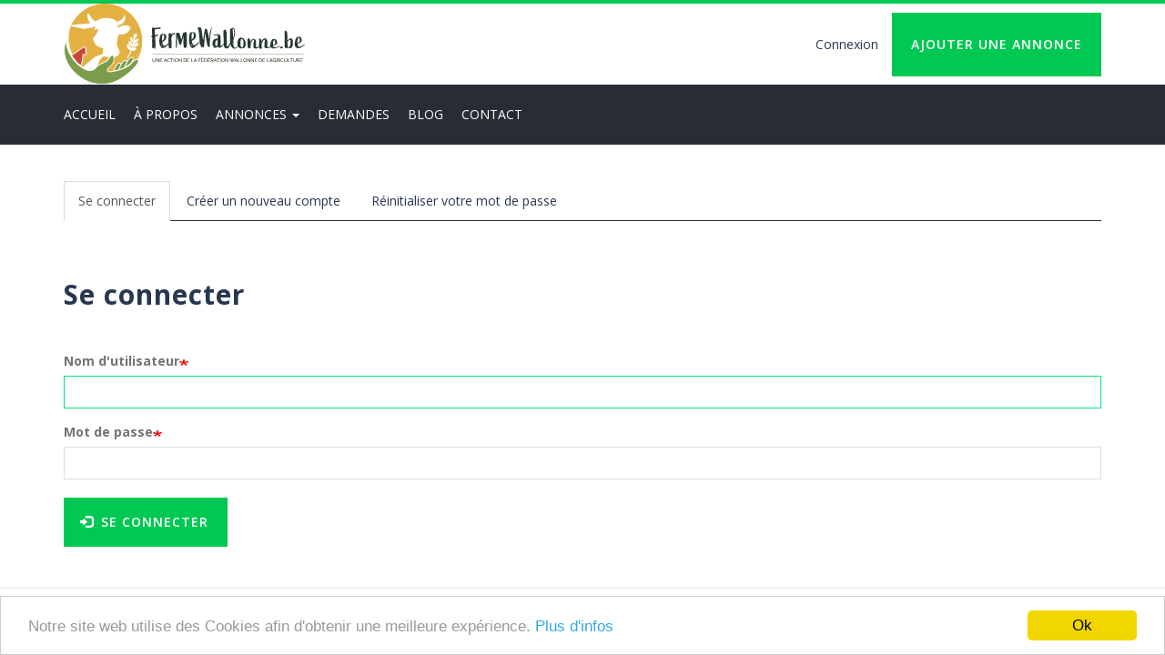

--- FILE ---
content_type: text/html; charset=UTF-8
request_url: https://fermewallonne.be/user/login?destination=/node/38%23comment-form
body_size: 4741
content:
<!DOCTYPE html>
<html lang="fr" dir="ltr" prefix="content: http://purl.org/rss/1.0/modules/content/  dc: http://purl.org/dc/terms/  foaf: http://xmlns.com/foaf/0.1/  og: http://ogp.me/ns#  rdfs: http://www.w3.org/2000/01/rdf-schema#  schema: http://schema.org/  sioc: http://rdfs.org/sioc/ns#  sioct: http://rdfs.org/sioc/types#  skos: http://www.w3.org/2004/02/skos/core#  xsd: http://www.w3.org/2001/XMLSchema# ">
  <head>
    <meta charset="utf-8" />
<meta name="title" content="Se connecter | Fourrage FWA" />
<meta name="Generator" content="Drupal 8 (https://www.drupal.org)" />
<meta name="MobileOptimized" content="width" />
<meta name="HandheldFriendly" content="true" />
<meta name="viewport" content="width=device-width, initial-scale=1.0" />
<link rel="shortcut icon" href="/sites/default/files/Capture%20d%E2%80%99e%CC%81cran%202017-07-27%20a%CC%80%2011.24.46.png" type="image/png" />

    <title>Se connecter | Fourrage FWA</title>
    <link rel="stylesheet" href="/sites/default/files/css/css_ZgGR3Sl_fLyuHYQ-AoX7TvLKtzNqF4mJ4LH-7gjvhj4.css?qkrgy7" media="all" />
<link rel="stylesheet" href="//cdn.jsdelivr.net/bootstrap/3.3.7/css/bootstrap.min.css" media="all" />
<link rel="stylesheet" href="/sites/default/files/css/css_1PLXvchA7sOUoudmtrebFnI_CRzv-uahu-x3-cozEfE.css?qkrgy7" media="all" />
<link rel="stylesheet" href="https://fonts.googleapis.com/css?family=Open+Sans:300,400,400i,600,600i,700,700i" media="all" />

    
<!--[if lte IE 8]>
<script src="/sites/default/files/js/js_VtafjXmRvoUgAzqzYTA3Wrjkx9wcWhjP0G4ZnnqRamA.js"></script>
<![endif]-->


      <!-- Google Tag Manager -->
      <script>
          (function(w,d,s,l,i){w[l]=w[l]||[];w[l].push({'gtm.start':
              new Date().getTime(),event:'gtm.js'});var f=d.getElementsByTagName(s)[0],
              j=d.createElement(s),dl=l!='dataLayer'?'&l='+l:'';j.async=true;j.src=
              'https://www.googletagmanager.com/gtm.js?id='+i+dl;f.parentNode.insertBefore(j,f);
          })(window,document,'script','dataLayer','GTM-MHB7V9N');
      </script>
      <!-- End Google Tag Manager -->
  </head>
  <body class="path-user has-glyphicons lang-fr">
  <!-- Google Tag Manager (noscript) -->
  <noscript>
    <iframe src="https://www.googletagmanager.com/ns.html?id=GTM-MHB7V9N" height="0" width="0" style="display:none;visibility:hidden"></iframe>
  </noscript>
  <!-- End Google Tag Manager (noscript) -->
    <a href="#main-content" class="visually-hidden focusable skip-link">Aller au contenu principal
    </a>  <div class="dialog-off-canvas-main-canvas" data-off-canvas-main-canvas>        <header class="header">
            <div class="container">
                <div class="row">
                    <div class="col-sm-12" role="heading">  <div class="region region-header">    <a class="logo navbar-btn pull-left" href="/" title="Accueil" rel="home">
      <img src="/sites/default/themes/custom/ffwa_theme/logo.svg" alt="Accueil" />
    </a>    <a class="name navbar-brand" href="/" title="Accueil" rel="home">Fourrage FWA</a><nav role="navigation" aria-labelledby="block-useraccountlogout-menu" id="block-useraccountlogout">
  <h2 class="visually-hidden" id="block-useraccountlogout-menu">User account logout</h2>    <ul class="menu menu--user-account-logout nav">        <li class="active"><a href="/user/login" target="" data-drupal-link-system-path="user/login">Connexion</a>      </li>        <li><a href="/user/register" class="btn btn-primary" target="" data-drupal-link-system-path="user/register">Ajouter une annonce</a>      </li>    </ul>
</nav>

  </div>
                    </div>
                </div>
            </div>
        </header>        <nav class="navbar navbar-default" id="main_nav">            <div class="container">                <div class="navbar-header">                        <button type="button" class="navbar-toggle" data-toggle="collapse" data-target="#navbar-collapse">
                            <span class="sr-only">Toggle navigation</span>
                            <span class="icon-bar"></span>
                            <span class="icon-bar"></span>
                            <span class="icon-bar"></span>
                        </button>                </div>                    <div id="navbar-collapse" class="navbar-collapse collapse">  <div class="region region-navigation-collapsible"><nav role="navigation" aria-labelledby="block-ffwa-main-menu-menu" id="block-ffwa-main-menu">  <h2 class="sr-only" id="block-ffwa-main-menu-menu">Main navigation</h2>    <ul class="menu menu--main nav navbar-nav">        <li><a href="/" data-drupal-link-system-path="&lt;front&gt;">Accueil</a>      </li>        <li><a href="/a-propos" target="" data-drupal-link-system-path="node/7">À propos</a>      </li>        <li class="expanded dropdown">
        <a href="" class="dropdown-toggle" data-toggle="dropdown">Annonces <span class="caret"></span></a>    <ul class="dropdown-menu">        <li><a href="/annonces" data-drupal-link-system-path="annonces">Par grille</a>      </li>        <li><a href="/annonces/carte/cereales" data-drupal-link-system-path="annonces/carte/cereales">Par carte</a>      </li>    </ul>      </li>        <li><a href="/demandes" data-drupal-link-system-path="demandes">Demandes</a>      </li>        <li><a href="/blog" data-drupal-link-system-path="node/36">Blog</a>      </li>        <li><a href="/contact" data-drupal-link-system-path="node/2">Contact</a>      </li>    </ul>
</nav>

  </div>
                    </div>            </div>        </nav>    <main role="main" class="main-container js-quickedit-main-content">                <section class="page_tools">
                    <div class="container">
                        <div class="row">
                            <div class="col-sm-12">  <div class="region region-main-tools">    <nav class="tabs" role="navigation" aria-label="Tabs">  <h2 class="visually-hidden">Primary tabs</h2>
  <ul class="tabs--primary nav nav-tabs"><li class="active"><a href="/user/login" data-drupal-link-system-path="user/login">Se connecter<span class="visually-hidden">(onglet actif)</span></a></li>
<li><a href="/user/register" data-drupal-link-system-path="user/register">Créer un nouveau compte</a></li>
<li><a href="/user/password" data-drupal-link-system-path="user/password">Réinitialiser votre mot de passe</a></li>
</ul>
    </nav>
  </div>
                            </div>
                        </div>
                    </div>
                </section>        <div class="container">
            <div class="row">                <section class="col-sm-12">                            <div class="highlighted">  <div class="region region-highlighted">

  </div></div>  <div class="region region-content">  <h1 class="page-header">Se connecter</h1><form class="user-login-form" data-drupal-selector="user-login-form" action="/user/login?destination=/node/38%23comment-form" method="post" id="user-login-form" accept-charset="UTF-8"><div class="form-item js-form-item form-type-textfield js-form-type-textfield form-item-name js-form-item-name form-group"><label for="edit-name" class="control-label js-form-required form-required">Nom d'utilisateur</label><input autocorrect="none" autocapitalize="none" spellcheck="false" autofocus="autofocus" data-drupal-selector="edit-name" aria-describedby="edit-name--description" class="form-text required form-control" type="text" id="edit-name" name="name" value="" size="60" maxlength="60" required="required" aria-required="true" title="Saisissez votre nom d&#039;utilisateur pour Fourrage FWA." data-toggle="tooltip" /></div>
<div class="form-item js-form-item form-type-password js-form-type-password form-item-pass js-form-item-pass form-group"><label for="edit-pass" class="control-label js-form-required form-required">Mot de passe</label><input data-drupal-selector="edit-pass" aria-describedby="edit-pass--description" class="form-text required form-control" type="password" id="edit-pass" name="pass" size="60" maxlength="128" required="required" aria-required="true" title="Saisissez le mot de passe correspondant à votre nom d&#039;utilisateur." data-toggle="tooltip" /></div>
<input autocomplete="off" data-drupal-selector="form-lwkr-gmc0vzq1tjxoonkkfs3jak0jgwtujqoefecviy" type="hidden" name="form_build_id" value="form-LwKr_GMc0vzq1tjXoOnKKFS3jaK0jgWtuJqoeFECVIY" /><input data-drupal-selector="edit-user-login-form" type="hidden" name="form_id" value="user_login_form" /><div data-drupal-selector="edit-actions" class="form-actions form-group js-form-wrapper form-wrapper" id="edit-actions"><button data-drupal-selector="edit-submit" class="button js-form-submit form-submit btn-primary btn icon-before" type="submit" id="edit-submit" name="op" value="Se connecter"><span class="icon glyphicon glyphicon-log-in" aria-hidden="true"></span>
Se connecter</button></div>

</form>

  </div>                </section>            </div>
        </div>    </main><footer class="footer" role="contentinfo">
    <div class="container">
        <div class="row">        </div>
        <div class="row">
            <div class="col-xs-12 col-sm-4 col-md-4 fluid-col">
                <span class="copyright">
                    &copy;2017 Tous droits réservés FWA
                </span>
            </div>                <div class="col-xs-12 col-sm-8 col-md-8 fluid-col">  <div class="region region-footer-nav"><nav role="navigation" aria-labelledby="block-pieddepage-menu" id="block-pieddepage">
  <h2 class="visually-hidden" id="block-pieddepage-menu">Pied de page</h2>    <ul class="menu menu--footer nav">        <li><a href="/taxonomy/term/43" target="" title="Tous les articles de presse parlant de Fourrage FWA !" data-drupal-link-system-path="taxonomy/term/43">Presse</a>      </li>        <li><a href="/mentions-legales" data-drupal-link-system-path="node/11">Mentions légales</a>      </li>        <li><a href="/node/6" data-drupal-link-system-path="node/6">FAQ</a>      </li>        <li><a href="/contact" data-drupal-link-system-path="contact">Contact</a>      </li>    </ul>
</nav>

  </div>
                </div>        </div>
    </div>
</footer>

  </div>
    <script type="application/json" data-drupal-selector="drupal-settings-json">{"path":{"baseUrl":"\/","scriptPath":null,"pathPrefix":"","currentPath":"user\/login","currentPathIsAdmin":false,"isFront":false,"currentLanguage":"fr","currentQuery":{"destination":"\/node\/38#comment-form"}},"pluralDelimiter":"\u0003","cookieconsent":{"message":"Notre site web utilise des Cookies afin d\u0027obtenir une meilleure exp\u00e9rience.","dismiss":"Ok","learnMore":"Plus d\u0027infos","link":"\/node\/http:\/\/fourrage.fwa.be\/mentions-legales","path":"\/","expiry":"365","target":"_blank","domain":".fermewallonne.be","markup":"\u003Cdiv class=\u0022cc_banner cc_container cc_container--open\u0022\u003E\n    \u003Ca href=\u0022#null\u0022 data-cc-event=\u0022click:dismiss\u0022 target=\u0022_blank\u0022 class=\u0022cc_btn cc_btn_accept_all\u0022\u003EOk\u003C\/a\u003E\n    \u003Cp class=\u0022cc_message\u0022\u003ENotre site web utilise des Cookies afin d\u0026#039;obtenir une meilleure exp\u00e9rience. \u003Ca data-cc-if=\u0022options.link\u0022 target=\u0022_blank\u0022 class=\u0022cc_more_info\u0022 href=\u0022\/node\/http:\/\/fourrage.fwa.be\/mentions-legales\u0022\u003EPlus d\u0026#039;infos\u003C\/a\u003E\u003C\/p\u003E\n    \u003Ca class=\u0022cc_logo\u0022 target=\u0022_blank\u0022 href=\u0022http:\/\/silktide.com\/cookieconsent\u0022\u003ECookie Consent plugin for the EU cookie law\u003C\/a\u003E\n\u003C\/div\u003E\n","container":null,"theme":false},"bootstrap":{"forms_has_error_value_toggle":1,"modal_animation":1,"modal_backdrop":"true","modal_keyboard":1,"modal_show":1,"modal_size":"","popover_enabled":1,"popover_animation":1,"popover_container":"body","popover_content":"","popover_delay":"0","popover_html":0,"popover_placement":"right","popover_selector":"","popover_title":"","popover_trigger":"click","popover_trigger_autoclose":1,"tooltip_enabled":1,"tooltip_animation":1,"tooltip_container":"body","tooltip_delay":"0","tooltip_html":0,"tooltip_placement":"auto left","tooltip_selector":"","tooltip_trigger":"hover"},"ajaxTrustedUrl":{"form_action_p_pvdeGsVG5zNF_XLGPTvYSKCf43t8qZYSwcfZl2uzM":true},"user":{"uid":0,"permissionsHash":"553c84ff2c28ad3b318a4096c56b06faaefd7fe5125766cd9e26131703b580b2"}}</script>
<script src="/sites/default/files/js/js_FCPhd_ajtOYQan4go3yfVA32JxeSfSzSHDvi2Bvco94.js"></script>
<script src="//cdn.jsdelivr.net/bootstrap/3.3.7/js/bootstrap.min.js"></script>
<script src="/sites/default/files/js/js_QENqyRJnsB2nNdX3G6ANmuuOhQmEP1Ke3VrtCsxhjHo.js"></script>

  </body>
</html>


--- FILE ---
content_type: image/svg+xml
request_url: https://fermewallonne.be/sites/default/themes/custom/ffwa_theme/logo.svg
body_size: 86681
content:
<?xml version="1.0" encoding="UTF-8"?>
<svg width="265px" height="89px" viewBox="0 0 265 89" version="1.1" xmlns="http://www.w3.org/2000/svg" xmlns:xlink="http://www.w3.org/1999/xlink">
    <!-- Generator: Sketch 59.1 (86144) - https://sketch.com -->
    <title>logo</title>
    <desc>Created with Sketch.</desc>
    <defs>
        <polygon id="path-1" points="0.3103 0.001 82.3103 0.001 82.3103 82.0009 0.3103 82.0009"></polygon>
        <polygon id="path-3" points="0 89.9989 264.989 89.9989 264.989 0.9999 0 0.9999"></polygon>
    </defs>
    <g id="Page-1" stroke="none" stroke-width="1" fill="none" fill-rule="evenodd">
        <g id="logo" transform="translate(0.000000, -1.000000)">
            <path d="M103.5832,35.7 C103.3832,35.8 103.1832,35.9 103.2832,36.1 C103.2832,36.3 103.5832,36.1 103.7832,36 C103.8832,35.9 103.9832,35.9 104.0832,35.7 C103.7832,35.6 103.6832,35.6 103.5832,35.7 M99.4832,27.7 C99.6832,27.9 100.3832,27.7 100.9832,27.6 C101.8832,27.5 102.7832,27.6 103.6832,27.4 C104.6832,27.2 105.6832,27.3 106.6832,27.2 C106.7832,27.2 106.8832,27.2 106.9832,27.3 C107.0832,27.4 106.8832,27.5 106.7832,27.6 C106.3832,27.8 106.2832,28.1 106.0832,28.4 C105.9832,28.6 105.6832,28.7 105.3832,28.8 C104.6832,28.9 103.9832,28.9 103.2832,29 C102.4832,29 101.9832,29.1 101.2832,29.2 C100.7832,29.2 99.9832,29.4 99.8832,29.5 C99.9832,30.1 99.9832,30.5 99.9832,31 C100.0832,32.4 99.9832,33.9 100.1832,35.3 C100.1832,35.6 100.3832,35.7 100.7832,35.6 C101.4832,35.4 102.0832,35.4 102.8832,35.2 C103.6832,35 103.9832,34.9 104.2832,35.1 C104.0832,35.4 103.4832,35.6 103.2832,35.8 C102.8832,36 102.5832,36.1 102.7832,36.2 C103.0832,36.3 103.0832,36.4 102.6832,36.6 C102.1832,36.8 101.8832,36.9 101.5832,36.9 C101.3832,36.9 100.9832,37.1 100.6832,37.2 C100.5832,37.3 100.3832,37.3 100.3832,37.3 C100.3832,38.4 100.4832,40.4 100.6832,41.6 C100.7832,42.3 100.6832,43 100.6832,43.7 C100.7832,44.6 100.6832,45.6 100.8832,46.5 C100.9832,46.8 100.9832,47.2 100.8832,47.5 C100.7832,47.8 100.7832,48.2 100.7832,48.5 C100.7832,49 100.6832,49.6 100.6832,50.2 C100.6832,50.6 100.3832,50.5 100.1832,50.6 C99.9832,51 99.8832,50.8 99.6832,50.4 C99.7832,50.2 99.6832,48.3 99.4832,48.3 C99.2832,48.3 99.4832,49.3 99.2832,49.8 C99.0832,50.2 97.9832,50 97.6832,49.9 C97.2832,49.7 97.1832,49.6 97.1832,48.7 L97.1832,45.7 C97.1832,44.6 97.1832,43.5 97.0832,42.5 C97.0832,41.3 97.2832,39.6 97.1832,38.3 C97.1832,37.8 96.6832,38 96.4832,37.9 C96.3832,37.8 96.3832,37.3 96.1832,37.2 C95.9832,37.1 96.1832,36.9 96.3832,36.7 C96.5832,36.6 96.9832,36.5 97.0832,36.4 C97.3832,35.6 97.0832,33.8 97.0832,32.4 C97.0832,30.9 96.8832,29.6 96.8832,28.1 C96.8832,27.8 96.9832,27.6 97.1832,27.5 C97.3832,27.4 97.5832,27.3 97.6832,27.7 C97.7832,27.9 97.7832,27.8 97.9832,27.9 C97.8832,27.3 98.2832,27.3 98.5832,27.2 C98.7832,27.2 99.3832,27.6 99.4832,27.7" id="Fill-1" fill="#263631"></path>
            <path d="M109.383,48.5003 C109.283,48.1993 109.083,48.0003 108.883,48.0003 C108.983,48.1993 109.083,48.3993 109.383,48.5003 M108.483,35.6003 C108.183,36.0003 108.083,36.8993 107.983,37.5003 C107.883,38.8003 108.083,40.1003 107.883,41.3993 L107.883,42.3003 C108.083,42.2003 108.383,41.8003 108.483,41.7003 C108.983,41.3003 109.283,40.8003 109.683,40.5003 C110.183,40.0003 110.183,39.5003 110.283,38.6003 C110.283,38.5003 110.283,38.2003 110.383,38.1003 C110.483,37.6003 110.383,36.8993 110.283,36.5003 C110.083,36.0003 110.083,35.8003 109.983,35.6003 C109.883,35.3993 109.783,35.1003 109.583,35.1003 C108.983,34.8993 108.883,35.1003 108.483,35.6003 M107.383,46.8993 C107.683,47.6003 107.983,48.3003 108.583,48.6003 C108.583,48.5003 108.683,48.5003 108.683,48.3993 C108.483,48.0003 108.183,47.6003 107.983,47.3003 C107.683,46.8993 107.683,46.3993 107.383,46.0003 C107.283,46.3003 107.283,46.6003 107.383,46.8993 M108.383,34.3993 C108.283,34.6003 107.783,34.6003 107.783,34.8003 C107.883,34.8993 108.083,34.8003 108.183,34.7003 C108.883,34.3003 109.383,34.1003 110.183,34.3003 C110.383,34.3003 110.483,34.3993 110.683,34.3993 C110.983,34.5003 111.083,34.5003 111.283,34.6003 C111.383,34.7003 111.483,34.7003 111.583,34.7003 C111.983,34.8993 112.583,35.8993 112.683,37.0003 C112.783,37.8993 112.683,38.5003 112.483,39.3993 C112.383,39.8003 112.283,40.3003 111.883,40.5003 C111.783,40.6003 111.783,40.7003 111.683,40.8003 C111.183,41.2003 110.983,41.6003 110.283,42.0003 C109.983,42.2003 109.683,42.5003 109.383,42.6003 C108.983,42.8003 108.583,43.2003 108.183,43.6003 C108.383,44.5003 108.583,45.3003 108.983,46.0003 C109.183,46.3993 109.483,46.5003 109.683,46.8993 C109.983,47.5003 110.283,47.6003 110.783,47.3003 C112.283,46.5003 112.783,46.6003 114.183,45.3003 C114.683,44.8993 114.683,44.7003 115.183,44.5003 C115.483,44.3003 115.683,44.1003 115.983,43.8003 C116.083,43.7003 116.183,43.5003 116.383,43.6003 C116.483,44.5003 116.083,44.6003 115.783,45.0003 C115.583,45.2003 115.483,45.3003 115.383,45.6003 C115.083,46.0003 113.983,47.1003 113.783,47.1003 C113.083,47.6003 113.383,47.3003 112.783,47.8993 C112.583,48.0003 112.183,48.3993 111.983,48.5003 C111.483,49.0003 110.983,49.0003 110.783,49.1993 C110.183,49.8003 109.283,49.8003 108.583,49.8003 C108.183,49.8003 107.583,49.6003 107.183,49.1003 C106.483,48.1993 105.883,47.5003 105.583,46.3003 C105.483,46.2003 105.483,46.0003 105.483,45.8993 C105.383,45.3003 105.183,45.1003 105.183,44.5003 C105.183,44.2003 105.183,43.2003 105.083,42.6003 C104.983,41.5003 105.183,39.7003 105.383,38.6003 C105.583,37.3003 105.883,36.1003 106.583,35.2003 C106.983,34.7003 107.383,34.3003 107.983,34.2003 C107.983,34.3993 108.283,34.3003 108.383,34.3993" id="Fill-3" fill="#263631"></path>
            <path d="M122.4831,34.5999 C122.3831,34.6999 122.3831,34.6999 122.4831,34.5999 C121.8831,34.4999 121.5831,34.5999 121.1831,34.7999 C120.9831,34.9999 120.6831,35.0999 120.3831,35.1999 C120.4831,34.9999 120.6831,34.8999 120.7831,34.7999 C120.8831,34.6999 120.8831,34.6999 120.9831,34.6999 C121.1831,34.6999 121.2831,34.4999 121.4831,34.3999 C121.9831,34.1999 122.1831,34.1999 122.4831,34.5999 M117.7831,34.4999 C117.7831,34.5999 117.7831,34.5999 117.8831,34.6999 L117.9831,34.7999 C118.3831,34.4999 118.7831,34.1999 119.1831,33.8999 C119.9831,33.3999 120.5831,33.1999 121.4831,33.2999 C121.9831,33.3999 122.4831,33.4999 122.7831,33.8999 C122.5831,34.1999 122.3831,34.1999 122.0831,34.0999 C121.8831,33.9999 121.7831,34.0999 121.5831,34.1999 C121.3831,34.3999 121.0831,34.2999 120.8831,34.5999 C120.7831,34.6999 120.7831,34.6999 120.6831,34.6999 C119.7831,35.0999 119.1831,35.5999 118.7831,36.7999 C118.5831,37.2999 118.6831,37.6999 118.4831,38.0999 C118.2831,38.3999 118.2831,38.6999 118.2831,39.0999 C118.2831,39.7999 118.3831,40.5999 118.3831,41.2999 C118.3831,42.8999 118.4831,44.5999 118.5831,46.1999 L118.5831,48.2999 C118.5831,48.6999 118.1831,49.9999 117.9831,50.1999 C117.5831,49.4999 117.2831,49.4999 116.7831,50.0999 C116.5831,50.3999 116.3831,49.9999 116.2831,50.0999 C116.1831,50.1999 116.2831,50.2999 116.2831,50.4999 L116.1831,50.4999 C115.5831,49.6999 115.2831,48.6999 115.2831,47.4999 C115.2831,45.7999 115.2831,43.9999 115.0831,42.2999 C114.9831,41.4999 115.0831,40.7999 115.0831,40.0999 C115.1831,39.0999 115.1831,38.0999 115.1831,37.1999 C115.1831,36.7999 115.2831,36.3999 115.2831,35.9999 C115.2831,35.2999 115.2831,34.8999 115.0831,34.3999 C114.9831,34.2999 115.0831,34.1999 115.1831,34.1999 C115.2831,34.0999 115.3831,34.2999 115.3831,34.2999 C115.6831,34.0999 115.5831,33.8999 115.5831,33.6999 C115.7831,33.4999 116.0831,33.4999 116.2831,33.2999 C116.3831,33.1999 116.4831,33.1999 116.5831,33.2999 C117.0831,33.5999 117.6831,33.7999 117.7831,34.4999" id="Fill-5" fill="#263631"></path>
            <path d="M134.6833,32.3997 C134.9833,32.5997 134.9833,32.9997 134.9833,33.2997 C134.9833,33.6997 134.9833,33.9997 135.1833,34.5997 C135.2833,35.0997 135.2833,35.5997 135.2833,36.1997 C135.2833,38.9997 135.2833,41.8997 135.3833,44.6997 C135.3833,45.9997 135.3833,47.2997 135.1833,48.5997 C134.9833,48.6997 134.8833,48.2997 134.7833,48.3997 C134.6833,48.5007 134.7833,48.6997 134.6833,48.7997 C134.5823,49.0997 134.4833,49.5007 134.0823,49.5007 C133.8833,49.5007 133.5823,49.8997 133.2833,49.5007 C133.0823,49.1997 132.8833,49.6997 132.7833,50.0007 C132.1833,49.5997 131.9833,48.7997 131.7833,47.8997 C131.5833,46.8997 131.5833,45.6997 131.5833,44.5997 L131.5833,36.7997 L131.5833,36.4997 L131.4833,36.5997 C130.9833,38.8997 130.3833,41.0997 129.6833,43.2997 C129.4833,43.6997 129.4833,44.2997 129.4833,44.8997 C129.4833,45.2997 129.3833,45.3997 129.1833,45.1997 C128.9833,45.0997 128.8833,44.8997 128.6833,44.9997 C128.5833,45.4997 128.8833,46.3997 128.6833,46.4997 C128.3833,46.7997 127.2833,46.0997 126.8833,44.9997 C126.4833,43.6997 126.1833,42.3997 125.7833,41.1997 C125.3833,39.9997 125.1833,38.6997 124.9833,37.4997 C124.9833,37.0997 124.8833,36.5997 124.6833,36.1997 C124.6833,38.5997 124.6833,40.9997 124.4833,43.3997 C124.3833,44.6997 124.3833,45.8997 124.3833,47.1997 C124.3833,48.1997 124.1833,49.0997 124.0833,50.0997 C123.8833,50.1997 123.8833,50.0997 123.7833,50.0007 C123.2833,48.8997 123.1833,48.8997 123.1833,47.5007 C123.1833,45.3997 123.2833,43.1997 123.3833,41.0997 C123.4833,39.9997 123.3833,38.8997 123.4833,37.8997 C123.5833,36.2997 123.3833,34.8997 123.4833,33.8997 C123.4833,33.6997 123.3833,33.3997 123.5833,33.2997 C123.7833,33.1997 124.1833,33.0997 124.4833,33.1997 C124.6833,33.1997 124.8833,33.2997 125.1833,33.0997 C125.4833,32.8997 125.9833,32.7997 126.3833,32.8997 C126.4833,32.8997 126.5833,32.8997 126.5833,32.9997 C126.4833,33.1997 126.5833,33.2997 126.7833,33.3997 C127.0833,33.5997 127.1833,33.8997 127.2833,34.1997 C127.4833,34.7997 127.7833,35.6997 128.0833,36.5997 C128.3833,37.5997 128.5833,38.5997 128.9833,39.5997 C129.0833,39.9997 129.0833,40.3997 129.1833,40.8997 C129.3833,40.4997 129.3833,40.1997 129.4833,39.7997 C129.9833,37.7997 130.3833,35.6997 131.0833,33.7997 C131.2833,33.2997 131.4833,32.8997 131.8833,32.4997 C131.8833,32.4997 131.9833,32.3997 132.0833,32.3997 C132.1833,32.7997 132.3833,33.1997 132.7833,33.5997 C132.7833,33.1997 132.5833,32.8997 132.5833,32.5997 C132.8833,32.4997 133.0823,32.4997 133.2833,32.2997 C133.6833,31.9997 134.2833,32.0997 134.6833,32.3997" id="Fill-7" fill="#263631"></path>
            <path d="M141.8835,48.0999 C141.7825,47.6999 141.5825,47.4999 141.3835,47.3999 C141.4835,47.6999 141.5825,47.9999 141.8835,48.0999 M140.9835,33.4999 C140.6835,33.8999 140.5825,34.6999 140.4835,35.2999 C140.3835,36.5999 140.5825,38.0999 140.3835,39.5999 L140.3835,40.6999 C140.5825,40.6999 140.8835,40.1999 140.9835,40.0999 C141.4835,39.6999 141.7825,39.1999 142.1835,38.8999 C142.6835,38.4999 142.6835,37.7999 142.7825,36.8999 C142.7825,36.7999 142.7825,36.4999 142.8835,36.3999 C142.9835,35.8999 142.8835,35.0999 142.7825,34.7999 C142.6835,34.2999 142.5825,34.0999 142.4835,33.7999 C142.3835,33.5999 142.2825,33.2999 142.0825,33.2999 C141.4835,32.8999 141.3835,33.0999 140.9835,33.4999 M139.8835,45.9999 C140.1835,46.7999 140.4835,47.6999 141.0825,48.0999 C141.0825,47.9999 141.1835,47.9999 141.1835,47.8999 C140.9835,47.3999 140.6835,46.8999 140.4835,46.4999 C140.1835,45.9999 140.1835,45.3999 139.8835,44.7999 C139.7825,45.2999 139.7825,45.6999 139.8835,45.9999 M140.8835,32.3999 C140.7825,32.5999 140.2825,32.4999 140.2825,32.6999 C140.3835,32.7999 140.5825,32.6999 140.6835,32.6999 C141.3835,32.3999 141.8835,32.2999 142.6835,32.4999 C142.8835,32.4999 142.9835,32.5999 143.1835,32.5999 C143.4835,32.6999 143.5825,32.6999 143.7825,32.7999 C143.8835,32.8999 143.9835,32.8999 144.0825,32.9999 C144.4835,33.1999 145.0825,34.2999 145.1835,35.4999 C145.2825,36.3999 145.1835,36.9999 144.9835,37.9999 C144.8835,38.3999 144.7825,38.8999 144.3835,39.0999 C144.2825,39.0999 144.2825,39.2999 144.2825,39.3999 C143.7825,39.7999 143.5825,40.1999 142.8835,40.5999 C142.5825,40.7999 142.2825,41.0999 141.9835,41.1999 C141.5825,41.3999 141.1835,41.7999 140.7825,42.1999 C140.9835,43.1999 141.1835,44.1999 141.5825,45.0999 C141.7825,45.5999 141.9835,45.6999 142.2825,46.1999 C142.5825,46.8999 142.8835,46.9999 143.3835,46.7999 C144.8835,45.8999 145.3835,45.9999 146.7825,44.5999 C147.2825,44.0999 147.2825,43.9999 147.7825,43.6999 C148.0825,43.5999 148.2825,43.2999 148.5825,42.9999 C148.6835,42.8999 148.7825,42.6999 148.9835,42.7999 C149.0825,43.7999 148.6835,43.8999 148.3835,44.2999 C148.2825,44.4999 148.0825,44.5999 147.9835,44.8999 C147.6835,45.3999 146.5825,46.4999 146.3835,46.5999 C145.6835,47.0999 145.9835,46.7999 145.3835,47.4999 C145.1835,47.5999 144.7825,47.9999 144.5825,48.1999 C144.0825,48.6999 143.5825,48.6999 143.3835,48.9999 C142.7825,49.6999 141.8835,49.6999 141.1835,49.6999 C140.7825,49.6999 140.1835,49.4999 139.7825,48.8999 C139.0825,47.7999 138.4835,46.7999 138.1835,45.3999 C138.0825,45.1999 138.0825,45.0999 138.0825,44.8999 C137.9835,44.1999 137.7825,43.7999 137.7825,43.0999 C137.7825,42.6999 137.7825,41.4999 137.6835,40.6999 C137.5825,39.1999 137.6835,37.5999 137.9835,36.0999 C138.1835,34.6999 138.4835,33.5999 139.1835,32.8999 C139.5825,32.4999 139.9835,32.2999 140.5825,32.1999 C140.4835,32.3999 140.7825,32.2999 140.8835,32.3999" id="Fill-9" fill="#263631"></path>
            <path d="M162.6833,27.2 C162.8833,27.5 162.7833,27.8 162.6833,28.1 C162.4833,28.9 162.1833,29.8 162.0823,30.7 C161.7833,32.2 161.5823,33.7 161.2833,35.2 C161.0823,36 161.0823,37 160.9833,38 C160.9833,38.5 160.8833,39 160.7833,39.5 C160.5823,40.8 160.6833,42.3 160.5823,43.7 L160.5823,46.2 C160.5823,46.5 160.5823,46.8 160.4833,47.1 C160.3833,47.3 160.3833,47.5 160.4833,47.7 C160.4833,48 160.5823,48.4 160.3833,48.6 C160.1833,48.8 159.3833,48.6 158.9833,48.4 C158.4833,48.3 158.1833,47.8 157.9833,47.1 C157.4833,44.7 156.8833,42.4 156.4833,40 C156.2833,38.5 155.9833,36.9 155.6833,35.3 C155.5823,34.6 155.3833,34 155.2833,33.4 C155.0823,34.4 154.8833,35.5 154.9833,36.8 C154.9833,37.5 154.7833,38.3 154.7833,39.2 C154.7833,40.6 154.6833,42 154.5823,43.4 C154.4833,44.8 154.3833,46.2 154.1833,47.6 C154.0823,48.2 153.7833,48.8 153.5823,49.4 C153.2833,49.1 152.8833,48.9 152.5823,48.7 C152.3833,48.7 152.2833,48.4 152.0823,48.9 C151.9833,49 151.8833,49 151.8833,48.9 C151.7833,48.7 151.6833,48.6 151.5823,48.4 C151.3833,48.5 151.4833,49 151.2833,49 C150.9833,48.4 150.5823,47.9 150.5823,47.1 C150.5823,46.8 150.3833,46.6 150.2833,46.6 C149.7833,46.5 149.6833,45.9 149.5823,45.3 C149.3833,43.1 149.2833,40.9 149.0823,38.7 C148.8833,36.8 148.6833,34.9 148.5823,33 C148.5823,32.5 148.3833,32 148.2833,31.6 C147.9833,30.7 147.8833,30 147.6833,29.3 C147.5823,29.1 147.4833,29 147.4833,28.8 C147.2833,28.4 147.2833,28 147.1833,27.6 C147.2833,27.5 147.4833,27.6 147.5823,27.5 C147.6833,27.5 147.6833,27.4 147.5823,27.4 C147.4833,27.1 147.6833,26.9 148.2833,27 C148.4833,27 148.7833,27.1 148.9833,27.2 C149.0823,27.3 149.1833,27.4 149.3833,27.3 C149.5823,27.2 150.0823,27.3 150.1833,27.1 L150.2833,27.1 C150.7833,27.6 151.1833,28.1 151.2833,28.8 C151.3833,29.7 151.5823,30.6 151.7833,31.8 C151.8833,32.3 151.8833,32.9 151.9833,33.5 C152.1833,34.7 152.2833,35.4 152.4833,36.9 C152.5823,37.9 152.6833,38.9 152.8833,40 C152.8833,40.3 152.9833,40.5 153.0823,40.8 C153.5823,39.3 153.5823,39.3 153.5823,38.2 C153.5823,37.8 153.5823,37.3 153.7833,37 C153.8833,36.7 154.0823,36.3 153.9833,35.9 L153.9833,35.7 C154.2833,34 154.3833,32.6 154.6833,31.5 C154.8833,30.8 154.9833,30.1 155.1833,29.5 C155.2833,29.3 155.2833,29.1 155.2833,28.8 C155.2833,28.6 155.7833,28.5 155.9833,28.6 C156.2833,28.8 156.5823,28.7 156.7833,28.7 C157.1833,28.7 157.1833,28.7 157.2833,29 C157.3833,29.4 157.5823,29.8 157.6833,30.2 C157.8833,30.9 157.9833,31.7 158.2833,32.5 C158.6833,34 158.9833,35.6 159.2833,37.2 C159.3833,38 159.5823,38.7 159.7833,39.6 C159.8833,39.6 159.8833,39.4 159.8833,39.3 C159.9833,38.4 160.1833,37.6 160.1833,36.8 C160.1833,35.8 160.3833,34.9 160.4833,34.1 C160.5823,33.7 160.5823,33.2 160.5823,32.8 C160.5823,32.4 160.7833,31.9 160.9833,31.6 C161.1833,31.1 161.2833,30.6 161.4833,30.2 C161.6833,29.4 161.8833,28.6 162.1833,27.8 C162.2833,27.6 162.2833,27.4 162.2833,27.3 C162.2833,27.1 162.4833,27 162.6833,27 C162.4833,27 162.5823,27.1 162.6833,27.2" id="Fill-11" fill="#263631"></path>
            <path d="M168.6833,40.8001 C168.5823,41.0001 168.4833,41.1001 168.3833,41.1001 C168.2833,41.1001 168.1833,41.0001 168.0823,41.2001 C167.7833,41.5001 167.7833,41.6001 167.4833,41.8001 C167.1833,42.0001 166.9833,42.3001 166.7833,42.7001 C166.4833,44.1001 166.0823,45.9001 166.7833,47.0001 C167.0823,47.4001 167.2833,47.8001 167.6833,47.6001 C167.9833,47.5001 168.5823,47.0001 168.8833,46.9001 C169.0823,46.8001 169.0823,46.6001 169.0823,46.3001 L169.0823,45.6001 C169.1833,44.9001 168.8833,44.3001 168.9833,43.2001 C169.0823,42.7001 168.8833,42.2001 168.9833,41.7001 C169.0823,41.3001 168.9833,41.0001 168.9833,40.6001 C168.9833,40.7001 168.7833,40.7001 168.6833,40.8001 M164.1833,47.6991 C164.3833,47.9001 164.4833,48.1991 164.6833,48.4001 C164.8833,48.6001 164.9833,49.0001 165.3833,48.9001 C165.0823,48.4001 164.6833,47.9001 164.4833,47.3001 C164.3833,47.1001 164.1833,46.6001 164.1833,47.1001 C164.1833,47.4001 164.0823,47.5001 164.1833,47.6991 M171.7833,35.7001 C172.2833,36.3001 172.4833,36.9001 172.2833,37.5001 L172.2833,37.7001 C172.4833,38.6001 172.3833,39.2001 172.2833,40.1001 C172.1833,40.4001 172.3833,40.7001 172.3833,40.9001 C172.3833,42.1001 172.4833,43.4001 172.3833,44.5001 C172.3833,45.0001 172.2833,45.8001 172.1833,46.2001 C172.1833,46.6001 172.1833,47.3001 172.3833,47.4001 C172.5823,47.6001 173.0823,47.3001 173.4833,47.0001 C174.4833,46.6001 175.6833,45.2001 176.2833,44.9001 C176.2833,45.3001 176.1833,45.8001 175.7833,46.3001 C175.4833,46.7001 174.5823,47.4001 174.2833,47.6991 C173.8833,48.1001 173.1833,48.6001 172.6833,49.0001 C172.1833,49.4001 171.5823,49.6001 170.6833,49.5001 C170.3833,49.5001 170.1833,49.1001 170.0823,48.9001 C169.8833,48.6001 169.7833,48.3001 169.5823,48.1001 C169.3833,48.1001 169.3833,48.1991 169.2833,48.3001 C169.1833,48.4001 169.0823,48.6001 169.0823,48.6001 C168.6833,48.6001 168.5823,49.0001 168.1833,49.1991 C167.7833,49.4001 167.4833,49.1991 167.0823,49.1991 C166.8833,49.1991 166.7833,49.4001 167.0823,49.4001 C167.7833,49.4001 166.9833,49.6991 166.0823,49.6001 C165.6833,49.6001 164.7833,49.1991 164.4833,48.8001 C163.7833,47.6001 163.6833,47.3001 163.5823,46.3001 C163.5823,45.7001 163.5823,45.3001 163.4833,44.7001 C163.3833,43.1001 163.8833,42.1001 164.3833,41.3001 C164.9833,40.3001 165.7833,39.9001 166.7833,39.7001 C167.2833,39.6001 167.7833,39.6001 168.2833,39.4001 C168.5823,39.3001 168.8833,39.6001 169.2833,39.5001 C169.3833,38.6001 169.2833,36.9001 169.1833,36.1001 C169.1833,35.6001 168.9833,35.5001 168.5823,35.6001 C167.6833,35.8001 166.8833,35.7001 166.0823,35.7001 L165.7833,35.7001 C165.1833,36.0001 164.7833,35.4001 164.2833,35.3001 C164.2833,35.1001 164.3833,35.1001 164.3833,35.1001 C165.1833,35.0001 165.9833,34.8001 166.4833,34.9001 C167.1833,34.9001 167.6833,34.7001 168.2833,34.6001 C168.5823,34.6001 168.6833,34.5001 168.9833,34.5001 C169.2833,34.5001 169.6833,34.6001 169.9833,34.8001 C170.2833,35.0001 170.7833,35.3001 170.8833,35.3001 C170.9833,35.3001 170.7833,35.0001 170.6833,34.9001 C170.4833,34.8001 170.2833,34.6001 170.4833,34.7001 C170.8833,35.0001 171.4833,35.3001 171.7833,35.7001" id="Fill-13" fill="#263631"></path>
            <path d="M185.7829,28.8997 C185.5829,28.9997 185.5829,28.9997 185.5829,29.1997 C185.6829,29.7997 185.6829,29.9997 185.6829,30.5997 L185.6829,31.2997 C185.8839,32.3997 185.8839,33.5997 185.9829,34.7997 C186.0829,35.5997 186.0829,36.3997 185.9829,37.0997 C185.8839,37.6997 185.7829,38.1997 186.0829,38.8997 C186.5829,38.0997 186.6829,36.7997 186.8839,35.8997 C187.0829,34.7997 187.2829,33.9997 187.3839,32.7997 C187.3839,31.9997 187.3839,31.0997 187.2829,30.2997 C187.2829,29.7997 186.9829,29.2997 186.6829,28.8997 C186.6829,28.8997 186.5829,28.7997 186.4829,28.7997 C186.0829,28.9997 186.1829,28.7997 185.7829,28.8997 M185.6829,45.5997 C185.7829,44.8997 185.7829,43.2997 185.4829,42.8997 C185.2829,43.6997 185.5829,45.2997 185.6829,45.5997 M184.6829,28.1997 C184.9829,28.3997 185.1829,28.1997 185.4829,27.9997 C185.0829,27.9997 184.8839,27.9997 184.6829,28.1997 M187.2829,28.0997 C187.4829,28.6997 187.7829,29.1997 187.8839,29.6997 C188.1829,30.8997 188.2829,32.1997 188.1829,33.3997 C188.0829,33.9997 188.0829,34.5997 187.9829,35.1997 C187.8839,35.4997 187.9829,35.7997 187.7829,35.9997 C187.5829,36.3997 187.5829,36.9997 187.4829,37.3997 C187.2829,38.0997 186.9829,38.5997 186.9829,39.3997 C186.9829,39.8997 186.4829,40.2997 186.3839,40.7997 C186.3839,40.8997 186.2829,41.4997 186.3839,41.5997 C186.4829,42.0997 186.5829,42.2997 186.4829,42.4997 C186.2829,43.2997 186.4829,44.0997 186.3839,44.8997 C186.2829,46.1997 186.5829,47.3997 186.9829,48.5997 C187.0829,48.8997 187.1829,49.0997 187.4829,49.0997 C187.6829,49.0997 187.6829,49.1997 187.8839,49.2997 C188.1829,49.5007 188.5829,49.5007 188.8839,49.3997 C189.3839,49.1997 189.5829,49.1997 189.9829,48.7997 C190.2829,48.5997 190.5829,48.3997 191.3839,47.7997 C191.7829,47.5997 192.1829,47.3997 192.5829,47.3997 C192.6829,47.5007 192.6829,47.5997 192.5829,47.6997 C192.4829,47.6997 192.3839,47.7997 192.3839,47.8997 C191.7829,48.1997 191.7829,48.5007 191.1829,48.6997 C190.8839,48.8997 190.1829,49.5997 189.6829,49.7997 C189.4829,49.7997 189.4829,49.8997 189.2829,50.0007 C189.0829,50.2997 188.6829,50.3997 188.2829,50.3997 C188.0829,50.5997 187.7829,50.5997 187.4829,50.5997 C186.9829,50.5007 186.4829,50.2997 186.0829,50.0007 C185.4829,49.5997 184.8839,49.1997 184.3839,48.5997 C183.9829,48.0997 183.7829,47.3997 183.5829,46.6997 C183.4829,46.2997 183.4829,45.8997 183.2829,45.4997 C183.1829,45.6997 182.9829,45.8997 182.9829,45.9997 C182.6829,46.4997 182.3839,47.3997 182.0829,47.7997 C181.5829,48.5007 181.4829,48.8997 180.9829,49.5007 C180.8839,49.5997 180.7829,49.5997 180.7829,49.7997 C180.7829,49.8997 180.3839,50.0007 180.2829,50.0997 C179.4829,50.3997 179.1829,50.5007 178.4829,49.8997 C178.2829,49.6997 178.1829,49.6997 177.9829,49.5007 C177.7829,49.2997 177.6829,49.1997 177.2829,49.0997 C177.6829,49.3997 177.7829,49.8997 178.1829,50.1997 C177.9829,50.3997 177.6829,50.2997 177.5829,50.1997 C177.2829,49.8997 177.0829,49.6997 176.7829,49.2997 C176.1829,48.2997 175.8839,47.1997 175.8839,45.9997 C175.7829,44.2997 175.7829,42.4997 175.6829,40.7997 C175.6829,38.6997 175.5829,36.5997 175.5829,34.3997 C175.5829,33.2997 175.4829,32.2997 175.5829,31.1997 C175.5829,30.9997 175.5829,30.6997 175.6829,30.4997 C175.6829,30.2997 175.6829,30.0997 175.7829,29.9997 C175.8839,29.8997 176.0829,29.9997 176.2829,29.9997 C176.4829,29.8997 176.7829,29.7997 176.9829,29.6997 C177.4829,29.2997 178.0829,29.4997 178.2829,30.1997 C178.3839,30.3997 178.5829,30.5997 178.3839,30.8997 C178.3839,30.9997 178.3839,31.0997 178.4829,31.0997 C178.8839,31.6997 178.9829,32.3997 178.9829,33.0997 C179.0829,34.7997 179.1829,36.5997 179.1829,38.3997 C179.1829,38.7997 179.0829,39.2997 179.0829,39.7997 C179.0829,40.7997 179.0829,41.8997 179.1829,42.9997 L179.1829,44.1997 C179.0829,44.9997 179.1829,45.8997 179.0829,46.6997 C178.9829,47.1997 179.2829,47.5997 179.4829,48.0007 C179.5829,48.1997 179.6829,48.0997 179.8839,48.0997 C180.4829,48.0007 180.6829,47.5997 180.9829,47.1997 C181.7829,45.9997 182.2829,44.6997 182.6829,44.2997 C182.8839,44.0997 182.8839,43.7997 182.8839,43.4997 C182.7829,42.7997 182.8839,42.4997 182.7829,41.8997 C182.6829,40.6997 182.5829,39.9997 182.6829,39.1997 C182.7829,37.5997 182.6829,35.8997 182.7829,34.1997 C182.8839,33.0997 182.7829,31.8997 182.6829,30.6997 C182.6829,30.3997 182.7829,30.1997 182.7829,29.8997 C182.7829,29.5997 182.8839,29.4997 183.0829,29.2997 C183.3839,29.0997 183.3839,28.6997 183.6829,28.3997 C184.1829,27.9997 184.7829,27.6997 185.4829,27.7997 L185.9829,27.7997 C186.6829,27.4997 187.1829,27.6997 187.2829,28.0997" id="Fill-15" fill="#263631"></path>
            <path d="M196.6833,50.3001 C196.7833,50.3001 196.8833,50.1991 196.8833,50.1001 C196.8833,50.0001 196.6833,50.0001 196.5823,50.1001 C196.4833,50.1001 196.3833,50.1001 196.2833,50.3001 C196.3833,50.3001 196.5823,50.4001 196.6833,50.3001 M194.8833,40.0001 C194.7833,40.5001 194.5823,40.9001 194.4833,41.3001 C194.3833,41.7001 194.1833,42.1001 194.2833,42.5001 C194.3833,43.1001 194.3833,43.7001 194.2833,44.2001 C194.1833,44.6001 194.1833,45.0001 194.2833,45.3001 L194.2833,46.2001 C194.1833,47.1001 194.3833,48.0001 194.9833,48.6991 C195.0823,48.8001 195.0823,48.9001 195.2833,48.9001 C195.6833,48.8001 195.7833,49.1001 195.8833,49.3001 C196.1833,49.3001 196.3833,49.1991 196.3833,49.0001 C196.9833,48.5001 197.1833,48.0001 197.2833,47.4001 C197.3833,46.5001 197.4833,45.5001 197.4833,44.5001 C197.4833,43.6001 197.4833,43.2001 197.3833,42.2001 C197.3833,41.6001 197.0823,40.9001 196.5823,40.4001 C196.2833,40.1001 195.9833,40.0001 195.6833,40.1001 C195.5823,40.1001 195.2833,40.1001 194.8833,40.0001 M195.0823,38.3001 C195.0823,38.5001 194.8833,38.6001 194.8833,38.8001 C195.0823,38.9001 195.3833,39.2001 195.4833,38.6001 C195.4833,38.5001 195.5823,38.5001 195.6833,38.5001 C196.5823,38.5001 197.2833,39.1001 197.9833,39.7001 C197.9833,39.7001 198.0823,39.8001 198.0823,39.9001 C198.2833,40.5001 198.6833,41.0001 199.0823,41.5001 C199.4833,42.1001 199.4833,42.7001 199.6833,43.2001 C199.7833,43.5001 199.7833,43.8001 199.7833,44.0001 C199.7833,44.5001 199.9833,45.1001 199.9833,45.6001 C200.0823,46.0001 200.1833,46.5001 199.7833,46.9001 C199.6833,47.0001 199.5823,47.3001 199.5823,47.4001 C199.5823,47.9001 199.3833,48.3001 199.0823,48.6991 C198.7833,49.0001 198.5823,49.4001 198.1833,49.6991 C197.9833,50.0001 197.4833,50.0001 197.0823,50.1001 C196.5823,49.6991 197.2833,49.8001 197.3833,49.6001 C197.1833,49.5001 196.9833,49.6001 196.8833,49.6991 C196.3833,49.9001 195.8833,50.0001 195.3833,50.1991 C194.9833,50.3001 194.5823,50.4001 194.1833,50.1991 C193.5823,49.9001 192.8833,49.5001 192.3833,49.1001 C191.7833,48.6001 191.2833,47.9001 191.0823,47.1001 C190.7833,46.1001 190.8833,45.0001 190.8833,44.0001 C190.8833,43.0001 191.1833,42.0001 191.4833,41.0001 C191.8833,39.9001 192.4833,39.0001 193.5823,38.6001 C193.7833,38.5001 194.0823,38.4001 194.2833,38.3001 C194.5823,38.0001 194.8833,38.1001 195.0823,38.3001" id="Fill-17" fill="#263631"></path>
            <path d="M228.5827,47.8001 C228.3837,48.1001 228.0827,48.3001 227.7827,48.5001 C227.6837,48.6001 227.5827,48.6001 227.5827,48.6001 C226.9827,48.8001 227.0827,48.9001 226.5827,49.1001 C226.2827,49.1991 225.6837,49.5001 225.2827,49.6001 C224.6837,49.8001 224.2827,50.0001 223.8837,50.0001 C223.7827,50.0001 223.7827,50.1001 223.6837,50.0001 L223.4827,50.0001 C223.1837,49.9001 223.0827,50.1991 222.7827,50.1001 C222.5827,50.0001 221.9827,49.9001 221.7827,49.8001 C221.3837,49.6001 220.9827,49.3001 220.7827,49.1001 C220.6837,49.0001 220.5827,48.8001 220.5827,48.6001 C220.5827,48.3001 220.5827,47.9001 220.4827,47.5001 C220.3837,46.7001 220.5827,46.1001 220.6837,45.2001 C220.7827,44.4001 220.8837,43.5001 220.8837,42.2001 L220.8837,41.4001 C220.8837,41.1001 220.7827,40.9001 220.5827,40.7001 C220.3837,40.5001 220.1837,40.4001 220.0827,40.7001 C219.5827,41.4001 218.9827,41.7001 218.6837,42.5001 C218.3837,43.2001 218.0827,43.7001 217.7827,44.3001 C217.5827,44.7001 217.4827,45.0001 217.4827,45.3001 C217.5827,46.2001 217.4827,46.9001 217.5827,47.6001 C217.6837,48.1001 217.5827,48.5001 217.5827,49.0001 C217.5827,49.1991 217.6837,50.0001 217.7827,50.1991 C217.8837,50.3001 216.8837,50.3001 217.1837,50.5001 C217.3837,50.6001 216.8837,50.6991 216.6837,50.6991 C216.0827,50.6991 215.3837,50.3001 215.1837,50.0001 C214.9827,49.6991 214.7827,49.4001 214.6837,49.0001 C214.3837,49.1001 214.0827,49.3001 213.8837,49.5001 C213.6837,49.6991 213.3837,49.8001 212.9827,49.9001 C212.6837,50.0001 212.4827,50.1001 211.9827,50.1991 C211.7827,50.3001 211.5827,50.4001 211.1837,50.4001 C210.3837,50.4001 209.5827,50.1991 209.1837,49.8001 C208.6837,49.4001 208.4827,48.9001 208.4827,48.3001 L208.4827,46.4001 C208.4827,45.3001 208.4827,44.0001 208.8837,42.4001 C208.9827,41.9001 208.8837,41.5001 208.8837,41.0001 C208.7827,40.5001 208.4827,40.2001 208.0827,40.6001 C206.9827,41.8001 206.1837,43.0001 205.6837,44.2001 C205.3837,45.0001 205.3837,45.7001 205.4827,46.3001 L205.4827,47.1001 C205.3837,48.0001 205.2827,48.9001 205.2827,49.6991 C205.2827,49.9001 205.1837,50.0001 204.7827,50.0001 C204.5827,50.0001 204.5827,50.1001 204.4827,50.1001 C204.0827,50.3001 203.6837,50.1991 203.3837,49.9001 C203.2827,49.8001 203.1837,49.6991 202.9827,49.6001 C202.7827,49.6991 202.8837,49.8001 202.8837,49.8001 C202.5827,49.6991 202.5827,49.6001 202.4827,49.4001 C202.2827,48.9001 202.0827,48.4001 202.0827,47.9001 L202.0827,44.9001 L202.0827,39.6001 C202.0827,39.1001 202.0827,39.1001 202.4827,39.2001 C202.5827,39.2001 202.7827,39.3001 202.9827,39.2001 C203.2827,39.1001 203.4827,39.2001 203.6837,39.4001 C203.9827,39.7001 204.2827,39.9001 204.4827,40.2001 C204.7827,40.5001 204.8837,40.9001 204.8837,41.3001 C204.8837,42.0001 204.9827,42.6001 205.0827,43.2001 C205.2827,43.1001 205.3837,42.9001 205.3837,42.8001 C205.6837,42.0001 206.1837,41.2001 206.6837,40.5001 C207.2827,39.7001 207.9827,39.5001 208.9827,39.7001 C209.6837,39.9001 210.0827,40.4001 210.6837,40.7001 C210.6837,40.8001 210.7827,40.8001 210.7827,40.9001 C210.9827,41.6001 211.2827,42.3001 211.2827,43.0001 C211.2827,44.4001 211.2827,45.6001 211.1837,46.5001 C211.0827,47.0001 211.1837,47.4001 211.1837,47.9001 C211.1837,48.1991 211.3837,48.5001 211.4827,48.8001 C211.5827,49.0001 212.3837,49.1991 212.6837,49.1001 C213.3837,48.9001 213.9827,48.6001 214.5827,48.4001 L214.5827,47.3001 C214.5827,45.6001 214.6837,43.9001 214.7827,42.2001 L214.7827,40.1001 C214.7827,39.7001 214.7827,39.4001 215.0827,39.3001 C215.3837,39.2001 215.7827,39.1001 215.8837,39.6001 C216.0827,40.1001 216.3837,40.2001 216.6837,40.2001 C216.9827,40.2001 217.0827,40.4001 217.1837,40.8001 C217.2827,41.4001 217.1837,42.3001 217.2827,42.9001 C217.4827,42.6001 217.7827,42.2001 217.7827,42.0001 C218.1837,40.9001 218.8837,40.2001 219.6837,39.5001 C220.2827,39.0001 220.9827,38.9001 221.6837,39.6001 C221.7827,39.7001 221.8837,39.8001 221.8837,39.8001 L221.9827,39.8001 C222.0827,39.6001 221.8837,39.4001 221.9827,39.3001 C222.0827,39.2001 222.3837,39.3001 222.4827,39.5001 C222.6837,40.0001 223.0827,40.4001 223.1837,41.0001 C223.8837,41.6001 223.7827,42.7001 223.7827,43.2001 C223.8837,43.9001 223.8837,44.5001 223.8837,45.1001 C223.7827,46.3001 223.6837,47.1001 223.5827,48.1001 C223.5827,48.3001 223.6837,48.6001 223.7827,48.8001 C223.7827,48.9001 223.9827,48.9001 223.9827,48.9001 C224.3837,49.0001 224.5827,48.9001 224.9827,48.8001 C225.5827,48.6001 225.7827,48.5001 226.4827,48.1991 C227.0827,48.0001 227.3837,47.8001 228.0827,47.6001 C228.2827,47.8001 228.3837,47.8001 228.5827,47.8001" id="Fill-19" fill="#263631"></path>
            <path d="M231.3835,49.6995 C231.2825,49.5005 231.0825,49.5005 230.8835,49.5005 C230.9835,49.5005 231.0825,49.5995 231.3835,49.6995 M230.4835,41.8995 C230.1835,42.3995 230.0825,43.3995 229.9835,43.8005 C229.8835,44.6995 230.0825,45.4995 229.8835,46.1995 L229.8835,46.6995 C230.0825,46.6995 230.3835,46.3995 230.4835,46.3995 C230.9835,46.1995 231.2825,45.8995 231.6835,45.6995 C232.1835,45.3995 232.1835,45.0995 232.2825,44.5995 C232.2825,44.4995 232.2825,44.3005 232.3835,44.3005 C232.4835,43.9995 232.3835,43.4995 232.2825,43.1995 C232.0825,42.8005 232.0825,42.3995 231.9835,41.9995 C231.8835,41.6995 231.7825,41.3005 231.5825,41.1995 C230.9835,40.8995 230.8835,41.1995 230.4835,41.8995 M229.3835,48.8995 C229.6835,49.1995 229.9835,49.5005 230.5825,49.6995 L230.6835,49.5995 C230.4835,49.3995 230.1835,49.1995 229.9835,49.0995 C229.6835,48.8995 229.6835,48.6995 229.3835,48.5005 C229.1835,48.5995 229.2825,48.8005 229.3835,48.8995 M230.2825,39.9995 C230.1835,40.3005 229.6835,40.1995 229.6835,40.4995 C229.7825,40.6995 229.9835,40.5995 230.0825,40.3995 C230.7825,39.8995 231.2825,39.6995 232.0825,39.9995 C232.2825,40.0995 232.3835,40.0995 232.5825,40.1995 C232.8835,40.3995 232.9835,40.3995 233.1835,40.5995 C233.2825,40.6995 233.3835,40.8005 233.4835,40.8995 C233.8835,41.1995 234.4835,42.8005 234.5825,43.5995 C234.6835,44.1995 234.5825,44.5995 234.3835,45.0995 C234.2825,45.3005 234.1835,45.5995 233.7825,45.6995 C233.6835,45.6995 233.6835,45.8005 233.5825,45.8995 C233.0825,46.0995 232.8835,46.3005 232.1835,46.4995 C231.8835,46.5995 231.5825,46.6995 231.2825,46.8005 C230.8835,46.8995 230.4835,47.0995 230.0825,47.3005 C230.2825,47.6995 230.4835,48.0995 230.8835,48.5005 C231.0825,48.6995 231.3835,48.6995 231.5825,48.8995 C231.8835,49.1995 232.1835,49.1995 232.6835,49.0995 C234.1835,48.6995 234.6835,48.8005 236.0825,48.0995 C236.5825,47.8995 236.5825,47.8005 237.0825,47.6995 C237.3835,47.5995 237.5825,47.5005 237.8835,47.3995 C237.9835,47.3995 238.0825,47.3005 238.2825,47.3005 C238.3835,47.6995 237.9835,47.8005 237.6835,48.0005 C237.4835,48.0995 237.3835,48.0995 237.2825,48.3005 C236.9835,48.5005 235.8835,49.0005 235.6835,49.0005 C234.9835,49.1995 235.2825,49.0995 234.6835,49.3995 C234.4835,49.5005 234.0825,49.5995 233.8835,49.6995 C233.3835,49.8995 232.8835,49.8995 232.6835,50.0005 C232.0825,50.3005 231.1835,50.3005 230.4835,50.3005 C230.0825,50.3005 229.4835,50.1995 229.0825,50.0005 C228.3835,49.5995 227.7825,49.3005 227.4835,48.6995 C227.3835,48.5995 227.3835,48.5995 227.3835,48.5005 C227.2825,48.1995 227.0825,48.0995 227.0825,47.8005 C227.0825,47.6995 227.0825,47.0995 226.9835,46.8005 C226.8835,46.1995 227.0825,45.1995 227.2825,44.3995 C227.4835,43.4995 227.7825,42.3005 228.4835,41.0995 C228.8835,40.4995 229.2825,39.9995 229.8835,39.8005 C229.9835,39.9995 230.2825,39.8995 230.2825,39.9995" id="Fill-21" fill="#263631"></path>
            <path d="M239.9831,48.3001 C240.0831,48.6001 240.2831,48.6991 240.6831,48.6991 C240.8831,48.6991 240.8831,48.8001 240.8831,48.9001 C240.7831,49.1001 240.7831,49.4001 240.6831,49.6001 C240.5831,49.9001 240.0831,50.1991 239.6831,50.1001 C239.1831,50.1001 238.8831,50.1991 238.5831,50.1991 L238.2831,50.1991 C238.0831,49.9001 237.6831,49.6991 237.6831,49.4001 C237.6831,49.1001 237.8831,48.8001 238.2831,48.6001 C238.5831,48.4001 238.9831,48.3001 239.1831,48.1001 C239.2831,47.9001 239.9831,48.1001 239.9831,48.3001" id="Fill-23" fill="#263631"></path>
            <path d="M247.3835,41.2 C246.9835,41.7 246.4835,42.1 246.1835,42.6 C245.8835,42.9 245.7825,43.2 245.7825,43.6 C245.7825,44.5 245.9835,45.2 245.9835,46 C245.9835,46.5 246.1835,47 246.1835,47.5 L246.1835,48.6 C246.6835,48.7 247.0825,48.9 247.6835,49.1 C247.9835,48.8 248.2825,48.4 248.3835,48.1 C248.7825,47.3 248.8835,46.5 249.0825,45.7 C249.2825,44.6 249.2825,43.3 249.2825,42.1 C249.2825,41.8 249.1835,41.4 249.1835,41 C249.1835,40.9 249.0825,40.7 248.9835,40.7 C248.2825,40.7 247.7825,40.8 247.3835,41.2 M244.5825,31.1 C244.7825,31.4 244.9835,31.8 245.1835,32.1 C245.2825,32.2 245.2825,32.4 245.3835,32.5 C245.4835,33.5 245.6835,34.5 245.6835,35.5 L245.6835,41.4 C245.6835,41.5 245.6835,41.5 245.7825,41.6 C246.6835,40.5 247.7825,39.8 248.9835,39.2 C249.5825,38.9 250.1835,39 250.4835,39.7 C250.6835,39.7 250.5825,39.3 250.7825,39.4 C250.8835,39.4 250.9835,39.5 250.9835,39.7 C250.9835,40 250.9835,40.2 251.0825,40.4 C251.1835,40.5 251.1835,40.7 251.2825,40.7 C251.5825,40.7 251.6835,41 251.6835,41.3 C251.8835,42.8 251.8835,43.7 251.7825,44.8 L251.7825,44.9 C251.9835,45.4 251.7825,46 251.6835,46.5 C251.5825,47.1 251.4835,47.6 251.1835,48.2 C250.8835,48.7 250.5825,49.1 250.0825,49.5 C249.6835,49.8 249.2825,50 248.7825,50.1 C248.6835,50.1 248.4835,50.2 248.3835,50.1 C247.8835,49.9 247.3835,49.9 246.9835,49.8 C246.7825,49.7 246.6835,49.6 246.5825,49.6 C246.3835,49.4 246.2825,49.2 245.9835,49 C245.6835,49.4 246.0825,49.8 245.6835,50.1 C245.3835,50.1 245.4835,49.9 245.2825,49.8 C245.2825,49.9 245.2825,50.1 245.0825,50.2 C244.5825,50 244.1835,49.6 243.5825,49.4 C243.3835,49.5 243.5825,49.7 243.3835,49.7 C243.0825,49.6 242.8835,49.4 242.8835,49.1 C242.9835,48.7 242.7825,48.3 242.7825,47.9 C242.7825,46.9 242.6835,45.8 242.7825,44.7 L242.7825,43.2 L242.7825,35.7 L242.7825,32 C242.7825,31.2 242.7825,31.2 243.2825,31 C243.4835,30.9 243.7825,30.7 243.9835,30.6 C244.3835,30.8 244.4835,30.8 244.5825,31.1" id="Fill-25" fill="#263631"></path>
            <path d="M258.2731,49.1702 C258.1731,48.9702 257.9731,48.8702 257.7731,48.7702 C257.8731,48.9702 257.9731,49.0702 258.2731,49.1702 M257.3731,39.1702 C256.9731,39.7702 256.8731,40.6702 256.8731,41.1702 C256.7731,42.1702 256.9731,43.1702 256.7731,44.1702 L256.7731,44.8702 C257.0731,44.7702 257.3731,44.4702 257.4731,44.3702 C257.8731,44.0702 258.2731,43.6702 258.6731,43.3702 C259.1731,42.9702 259.1731,42.5702 259.2731,41.8702 C259.2731,41.7702 259.2731,41.5702 259.3731,41.4702 C259.4731,41.0702 259.3731,40.4702 259.2731,40.1702 C259.0731,39.7702 258.9731,39.4702 258.8731,39.1702 C258.8731,38.8702 258.6731,38.5702 258.5731,38.4702 C257.8731,38.2702 257.7731,38.4702 257.3731,39.1702 M256.2731,48.0702 C256.5731,48.5702 256.8731,48.9702 257.4731,49.2702 C257.4731,49.1702 257.5731,49.1702 257.5731,49.1702 C257.3731,48.8702 257.1731,48.5702 256.8731,48.3702 C256.5731,48.0702 256.5731,47.7702 256.2731,47.4702 C256.0731,47.6702 256.1731,47.8702 256.2731,48.0702 M257.1731,37.5702 C257.1731,37.8702 256.6731,37.8702 256.5731,38.0702 C256.6731,38.1702 256.8731,38.0702 256.9731,37.9702 C257.6731,37.4702 258.1731,37.1702 258.9731,37.4702 C259.1731,37.4702 259.2731,37.5702 259.4731,37.5702 C259.7731,37.6702 259.8731,37.6702 260.0731,37.7702 C260.1731,37.8702 260.2731,37.8702 260.3731,37.9702 C260.7731,38.1702 261.3731,39.4702 261.4731,40.4702 C261.5731,41.1702 261.4731,41.6702 261.2731,42.4702 C261.0731,42.7702 260.9731,43.0702 260.5731,43.2702 C260.4731,43.3702 260.4731,43.3702 260.4731,43.4702 C259.9731,43.7702 259.7731,44.1702 259.0731,44.4702 C258.6731,44.6702 258.4731,44.8702 258.1731,44.9702 C257.7731,45.1702 257.3731,45.4702 256.8731,45.7702 C257.1731,46.3702 257.2731,46.9702 257.6731,47.4702 C257.8731,47.7702 258.1731,47.7702 258.3731,48.0702 C258.6731,48.4702 258.9731,48.5702 259.4731,48.3702 C260.9731,47.7702 261.4731,47.8702 262.8731,46.7702 C263.3731,46.4702 263.3731,46.3702 263.8731,46.0702 C264.1731,45.9702 264.3731,45.7702 264.6731,45.5702 C264.6731,45.4702 264.7731,45.3702 264.9731,45.3702 C265.0731,46.0702 264.6731,46.1702 264.3731,46.4702 C264.2731,46.5702 264.0731,46.6702 263.9731,46.8702 C263.6731,47.1702 262.5731,47.9702 262.3731,48.0702 C261.6731,48.4702 261.9731,48.2702 261.3731,48.6702 C261.1731,48.7702 260.7731,48.9702 260.5731,49.1702 C260.0731,49.4702 259.5731,49.4702 259.3731,49.6702 C258.7731,50.0702 257.8731,50.0702 257.1731,50.0702 C256.7731,50.0702 256.1731,49.9702 255.7731,49.5702 C255.0731,48.9702 254.4731,48.4702 254.1731,47.6702 C254.0731,47.5702 254.0731,47.4702 254.0731,47.3702 C253.9731,46.9702 253.7731,46.7702 253.7731,46.3702 C253.7731,46.1702 253.7731,45.4702 253.6731,44.9702 C253.8731,44.4702 253.9731,43.1702 254.1731,42.2702 C254.3731,41.2702 254.6731,40.0702 255.3731,38.8702 C255.7731,38.2702 256.1731,37.7702 256.7731,37.5702 C256.8731,37.5702 257.1731,37.4702 257.1731,37.5702" id="Fill-27" fill="#263631"></path>
            <polygon id="Fill-29" fill="#263631" points="152.8835 60.5999 152.6835 60.4999 152.9835 59.9999 153.3835 59.9999"></polygon>
            <polygon id="Fill-31" fill="#263631" points="160.0827 60.5999 159.8837 60.4999 160.1837 59.9999 160.5827 59.9999"></polygon>
            <line x1="97.2829" y1="56.5999" x2="263.5829" y2="56.5999" id="Stroke-33" stroke="#122014" stroke-width="0.25" stroke-linecap="round" stroke-linejoin="round"></line>
            <g id="Group-37" transform="translate(4.000000, 0.998900)">
                <mask id="mask-2" fill="white">
                    <use xlink:href="#path-1"></use>
                </mask>
                <g id="Clip-36"></g>
                <path d="M82.3103,41.0009 C82.3103,63.6009 63.9103,82.0009 41.3103,82.0009 C18.7103,82.0009 0.3103,63.6009 0.3103,41.0009 C0.3103,18.4009 18.7103,0.0009 41.3103,0.0009 C63.9103,0.0009 82.3103,18.4009 82.3103,41.0009" id="Fill-35" fill="#E3B142" mask="url(#mask-2)"></path>
            </g>
            <path d="M77.2829,38.9998 C76.7829,41.9998 76.1829,44.8998 75.1829,47.7998 C74.2829,50.5998 73.1829,53.2998 71.8829,55.8998 C71.1829,57.3998 70.3829,58.7998 69.4829,60.1998 C69.2829,60.4998 69.3829,60.8998 69.6829,60.9998 C69.9829,61.1998 70.2829,61.0998 70.4829,60.7998 C72.0829,58.2998 73.3829,55.5998 74.5829,52.8998 C75.7829,50.0998 76.6829,47.2998 77.3829,44.3998 C77.7829,42.6998 78.0829,40.9998 78.3829,39.2998 C78.3829,38.9998 78.2829,38.5998 77.9829,38.5998 C77.7829,38.4998 77.3829,38.5998 77.2829,38.9998" id="Fill-38" fill="#FFFFFF"></path>
            <path d="M77.9831,39.2 C76.9831,38.5 76.7831,37.1 77.1831,36.1 C77.5831,35.1 78.4831,34.6 79.3831,34 C79.4831,33.9 79.5831,33.9 79.7831,33.9 C80.0831,34 80.1831,34.3 80.1831,34.6 C80.3831,36.3 79.7831,38 78.4831,39" id="Fill-40" fill="#FFFFFF"></path>
            <path d="M78.0832,38.9998 C77.5832,38.5998 77.2832,37.9998 77.1832,37.2998 C77.1832,36.5998 77.4832,35.8998 77.9832,35.3998 C78.2832,35.0998 78.5832,34.8998 78.8832,34.6998 C79.0832,34.5998 79.1832,34.4998 79.3832,34.3998 C79.4832,34.2998 79.5832,34.1998 79.6832,34.3998 C79.8832,34.6998 79.7832,35.1998 79.7832,35.4998 C79.7832,35.8998 79.6832,36.2998 79.5832,36.6998 C79.3832,37.4998 78.8832,38.2998 78.1832,38.7998 C78.0832,38.8998 78.0832,39.0998 78.1832,39.1998 C78.2832,39.2998 78.4832,39.2998 78.5832,39.1998 C79.2832,38.5998 79.8832,37.7998 80.0832,36.8998 C80.1832,36.3998 80.2832,35.8998 80.2832,35.3998 C80.2832,34.9998 80.2832,34.4998 80.0832,34.0998 C79.9832,33.8998 79.7832,33.6998 79.5832,33.6998 C79.2832,33.5998 79.0832,33.7998 78.8832,33.8998 C78.4832,34.1998 78.0832,34.3998 77.6832,34.6998 C76.9832,35.2998 76.4832,35.9998 76.3832,36.8998 C76.2832,37.8998 76.7832,38.7998 77.5832,39.3998 C78.0832,39.7998 78.3832,39.2998 78.0832,38.9998" id="Fill-42" fill="#FFFFFF"></path>
            <path d="M77.6833,42.8997 C78.3833,41.5997 79.2833,40.0997 80.8833,39.8997 C81.2833,39.7997 81.7833,39.8997 81.8833,40.2997 C81.9833,40.4997 81.8833,40.5997 81.8833,40.7997 C81.1833,42.7997 79.2833,44.1997 76.9833,44.1997" id="Fill-44" fill="#FFFFFF"></path>
            <path d="M77.9831,42.9998 C78.3831,42.2998 78.7831,41.5998 79.2831,41.0998 C79.7831,40.5998 80.4831,40.0998 81.1831,40.0998 C81.2831,40.0998 81.4831,40.0998 81.5831,40.1998 C81.7831,40.2998 81.6831,40.5998 81.5831,40.6998 C81.4831,40.9998 81.2831,41.3998 81.0831,41.6998 C80.6831,42.2998 80.1831,42.7998 79.4831,43.1998 C78.7831,43.5998 77.8831,43.7998 77.0831,43.8998 C76.6831,43.8998 76.6831,44.4998 77.0831,44.4998 C78.8831,44.4998 80.5831,43.5998 81.5831,42.0998 C81.9831,41.4998 82.6831,40.1998 81.6831,39.6998 C80.8831,39.2998 79.8831,39.7998 79.2831,40.3998 C78.4831,40.9998 77.9831,41.9998 77.4831,42.7998 C77.2831,42.9998 77.7831,43.2998 77.9831,42.9998" id="Fill-46" fill="#FFFFFF"></path>
            <path d="M76.5832,43.3001 C76.9832,41.5001 75.8832,39.2001 73.9832,38.2001 C73.7832,38.1001 73.5832,38.0001 73.3832,38.1001 C73.2832,38.2001 73.2832,38.4001 73.2832,38.5001 C73.2832,39.5001 73.2832,40.6001 73.7832,41.6001 C74.2832,42.6001 75.2832,43.5001 76.2832,43.5001" id="Fill-48" fill="#FFFFFF"></path>
            <path d="M76.883,43.3997 C77.283,41.6997 76.383,39.7997 75.183,38.6997 C74.883,38.3997 74.383,38.0997 73.983,37.8997 C73.783,37.7997 73.483,37.8997 73.383,37.9997 C73.183,38.1997 73.183,38.4997 73.183,38.6997 C73.183,39.7997 73.283,40.9997 73.783,41.9997 C74.283,42.8997 75.283,43.7997 76.383,43.7997 C76.783,43.7997 76.783,43.1997 76.383,43.1997 C75.583,43.1997 74.883,42.5997 74.383,41.9997 C73.883,41.1997 73.783,40.2997 73.683,39.2997 L73.683,38.5997 L73.683,38.3997 C73.683,38.3997 73.783,38.3997 73.883,38.4997 C74.183,38.6997 74.583,38.8997 74.783,39.1997 C75.283,39.6997 75.783,40.2997 76.083,40.9997 C76.383,41.6997 76.483,42.4997 76.383,43.2997 C76.183,43.5997 76.783,43.7997 76.883,43.3997" id="Fill-50" fill="#FFFFFF"></path>
            <path d="M76.6833,46.8001 C77.6833,45.1001 79.7833,44.3001 81.8833,44.7001 C81.8833,46.0001 81.1833,47.1991 80.1833,47.8001 C79.0833,48.4001 77.6833,48.4001 76.3833,47.8001" id="Fill-52" fill="#FFFFFF"></path>
            <path d="M76.9831,46.8997 C77.9831,45.1997 79.9831,44.5997 81.8831,44.8997 L81.6831,44.5997 C81.6831,45.6997 81.1831,46.7997 80.1831,47.3997 C79.0831,48.0997 77.6831,48.0007 76.5831,47.5007 C76.4831,47.3997 76.2831,47.5007 76.1831,47.5997 C76.0831,47.6997 76.1831,47.8997 76.2831,48.0007 C77.3831,48.5007 78.5831,48.5997 79.6831,48.2997 C80.6831,48.0007 81.4831,47.2997 81.8831,46.3997 C82.0831,45.8997 82.2831,45.2997 82.2831,44.6997 C82.2831,44.5997 82.1831,44.3997 82.0831,44.3997 C79.9831,43.9997 77.6831,44.6997 76.5831,46.5997 C76.2831,46.8997 76.7831,47.1997 76.9831,46.8997" id="Fill-54" fill="#FFFFFF"></path>
            <path d="M75.883,46.8001 C75.283,44.8001 73.383,43.0001 71.383,42.5001 C71.183,43.6001 71.483,44.8001 72.183,45.8001 C72.883,46.8001 74.083,47.4001 75.183,47.5001" id="Fill-56" fill="#FFFFFF"></path>
            <path d="M76.0832,46.7 C75.4832,44.6 73.5832,42.8 71.3832,42.3 C71.2832,42.3 71.0832,42.3 70.9832,42.5 C70.3832,45 72.5832,47.5 75.0832,47.8 C75.4832,47.8 75.4832,47.3 75.0832,47.2 C72.9832,47 71.0832,44.8 71.5832,42.6 C71.4832,42.7 71.3832,42.7 71.1832,42.8 C73.1832,43.3 74.8832,44.9 75.4832,46.8 C75.6832,47.2 76.1832,47 76.0832,46.7" id="Fill-58" fill="#FFFFFF"></path>
            <path d="M74.9831,50.5999 C75.7831,49.2999 77.6831,48.9999 79.1831,49.9999 C79.3831,50.0999 79.5831,50.3999 79.5831,50.5999 C79.5831,50.7999 79.4831,50.8999 79.3831,50.9999 C78.7831,51.5999 78.2831,52.2999 77.4831,52.4999 C76.6831,52.7999 75.5831,52.5999 74.9831,51.8999" id="Fill-60" fill="#FFFFFF"></path>
            <path d="M75.1833,50.8001 C75.7833,49.8001 77.1833,49.6001 78.2833,50.0001 C78.5833,50.1001 78.8833,50.3001 79.0833,50.5001 C79.1833,50.6001 79.2833,50.6991 79.1833,50.9001 C79.0833,51.0001 78.8833,51.1991 78.7833,51.3001 C78.2833,51.8001 77.6833,52.3001 76.9833,52.4001 C76.2833,52.5001 75.4833,52.3001 74.9833,51.8001 C74.6833,51.5001 74.2833,51.9001 74.5833,52.1991 C75.1833,52.8001 75.9833,53.1001 76.7833,53.0001 C77.6833,52.9001 78.3833,52.4001 78.9833,51.6991 C79.2833,51.4001 79.7833,51.0001 79.6833,50.6001 C79.5833,50.1991 79.1833,49.9001 78.7833,49.6991 C78.0833,49.3001 77.2833,49.1991 76.4833,49.3001 C75.6833,49.4001 74.8833,49.9001 74.4833,50.5001 C74.4833,50.8001 74.9833,51.1001 75.1833,50.8001" id="Fill-62" fill="#FFFFFF"></path>
            <path d="M74.2829,51.0999 C73.8829,48.7999 71.7829,46.5999 69.4829,46.0999 C69.4829,47.3999 69.6829,48.8999 70.4829,49.9999 C71.2829,51.1999 72.7829,51.9999 74.0829,51.6999" id="Fill-64" fill="#FFFFFF"></path>
            <path d="M74.4831,50.8997 C74.0831,49.0007 72.6831,47.1997 70.9831,46.2997 C70.4831,45.9997 69.9831,45.7997 69.4831,45.6997 C69.2831,45.6997 69.0831,45.7997 69.0831,45.9997 C69.0831,47.1997 69.2831,48.3997 69.7831,49.5007 C70.2831,50.5007 71.1831,51.3997 72.2831,51.7997 C72.7831,52.0007 73.4831,52.0997 73.9831,51.8997 C74.3831,51.7997 74.1831,51.2997 73.7831,51.3997 C72.8831,51.5997 71.8831,51.1997 71.1831,50.5997 C70.3831,49.8997 69.8831,48.8997 69.6831,47.7997 C69.5831,47.1997 69.4831,46.5997 69.4831,45.9997 C69.3831,46.0997 69.2831,46.1997 69.0831,46.2997 C71.2831,46.8997 73.2831,48.8997 73.6831,51.1997 C73.9831,51.5007 74.5831,51.2997 74.4831,50.8997" id="Fill-66" fill="#FFFFFF"></path>
            <path d="M29.4831,22.4998 C26.9831,20.4998 24.8831,15.0998 26.8831,11.1998 C29.0831,14.2998 32.2831,20.1998 34.6831,20.1998 C37.0831,20.1998 39.0831,16.4998 47.2831,16.7998 C55.4831,17.0998 56.9831,19.3998 57.7831,20.5998 C58.5831,21.7998 65.2831,18.5998 67.5831,12.9998 C68.7831,17.5998 66.7831,23.3998 59.3831,24.8998 C59.1831,26.7998 59.6831,27.5998 60.8831,26.7998 C62.0831,26.0998 69.2831,22.5998 73.3831,27.0998 C72.6831,31.5998 67.5831,35.9998 60.5831,34.7998 C59.1831,36.9998 57.6831,46.2998 59.2831,48.9998 C60.8831,51.6998 61.7831,53.1998 61.0831,55.7998 C60.3831,58.3998 56.6831,59.8998 51.5831,59.9998 C46.4831,60.0998 45.6831,58.6998 43.7831,59.0998 C41.8831,59.4998 37.7831,64.4998 37.4831,68.8998 C36.7831,81.3998 7.6831,70.9998 7.6831,70.9998 L0.3831,25.1998 L29.4831,22.4998 Z" id="Fill-68" fill="#FFFFFF"></path>
            <path d="M43.4831,49.6995 C43.3831,49.3995 42.5831,49.5995 42.1831,49.8005 C41.6831,50.0005 36.1831,47.8005 35.0831,45.8995 C34.0831,43.9995 32.5831,42.3005 31.9831,39.0995 C33.2831,37.8995 37.5831,33.1995 37.8831,28.8005 C35.8831,28.8995 33.4831,30.3005 33.4831,30.3005 C33.7831,28.9995 34.9831,26.6995 34.6831,25.3995 C33.6831,25.9995 31.4831,27.4995 30.9831,27.4995 C30.4831,27.4995 24.0831,28.4995 21.6831,28.8005 C19.8831,28.1995 13.5831,27.4995 7.7831,25.3005 C6.0831,30.0995 5.2831,35.3005 5.4831,40.5995 C5.9831,53.0005 11.8831,63.8005 20.7831,70.8995 C24.7831,66.8995 31.8831,62.0995 35.5831,58.6995 C40.0831,57.8005 41.6831,56.6995 42.2831,56.1995 C42.7831,55.5995 42.9831,56.3995 43.2831,56.1995 C43.5831,55.8995 42.7831,52.0005 43.0831,51.5005 C43.2831,50.8995 43.5831,49.8995 43.4831,49.6995" id="Fill-70" fill="#E3B142"></path>
            <path d="M18.6833,68.8001 C18.5833,68.8001 18.4833,68.8001 18.3833,68.6991 C14.4833,65.6001 11.2833,61.9001 8.6833,57.6991 C8.5833,57.6001 8.5833,57.4001 8.6833,57.3001 C8.6833,57.1991 8.8833,57.1001 8.9833,57.0001 C9.8833,56.8001 10.6833,56.4001 11.4833,55.8001 C12.2833,55.1991 13.1833,54.6001 13.9833,54.0001 C16.7833,52.0001 19.1833,50.1991 20.4833,49.6001 C20.8833,48.9001 21.6833,48.3001 22.3833,48.3001 L22.5833,48.3001 C23.3833,48.5001 23.9833,49.1991 23.8833,50.1991 C24.3833,51.1001 24.3833,53.4001 24.1833,54.6991 C24.6833,55.4001 24.7833,56.1991 24.6833,56.6001 C24.5833,56.8001 24.3833,57.0001 24.1833,57.0001 C23.9833,57.0001 23.7833,56.9001 23.4833,56.6991 C23.2833,56.6001 22.9833,56.4001 22.7833,56.4001 L22.4833,56.4001 L22.1833,56.4001 L21.8833,56.4001 C21.4833,56.4001 21.2833,56.5001 21.1833,57.0001 C21.1833,57.1991 21.0833,57.6001 21.0833,58.1001 C20.8833,60.1991 20.5833,64.6001 19.0833,68.4001 C18.9833,68.5001 18.8833,68.6001 18.7833,68.6991 C18.7833,68.8001 18.6833,68.8001 18.6833,68.8001" id="Fill-72" fill="#C94536"></path>
            <path d="M22.383,48.0003 C21.483,48.0003 20.683,48.6993 20.183,49.3993 C18.783,50.1003 16.483,51.8003 13.783,53.8003 C12.983,54.3993 12.183,55.0003 11.283,55.6003 C10.583,56.1003 9.783,56.5003 8.983,56.6993 C8.683,56.8003 8.483,57.0003 8.383,57.3003 C8.283,57.6003 8.283,57.8993 8.483,58.1003 C11.083,62.3993 14.383,66.1003 18.183,69.1993 C18.383,69.3003 18.583,69.3993 18.783,69.3993 L18.983,69.3993 C19.283,69.3003 19.483,69.1003 19.583,68.8003 C21.083,64.8993 21.483,60.5003 21.583,58.3993 C21.583,57.8993 21.683,57.5003 21.683,57.3003 C21.683,57.1993 21.783,57.1003 21.783,57.1003 L21.983,57.1003 L22.283,57.1003 L22.583,57.1003 L22.883,57.1003 C22.983,57.1003 23.183,57.1993 23.383,57.3003 C23.683,57.5003 23.983,57.6003 24.283,57.6003 C24.683,57.6003 25.083,57.3003 25.283,56.8993 C25.483,56.3993 25.383,55.5003 24.883,54.6993 C24.983,54.0003 25.083,53.1003 24.983,52.3003 C24.983,51.1993 24.783,50.6003 24.583,50.1993 C24.583,49.0003 23.783,48.1993 22.883,48.0003 L22.383,48.0003 M22.383,48.8993 L22.483,48.8993 C23.083,49.0003 23.583,49.6003 23.383,50.5003 C23.883,51.0003 23.883,53.5003 23.683,55.0003 C24.283,55.6993 24.283,56.3993 24.183,56.6993 L24.083,56.6993 C23.883,56.6993 23.083,56.1993 22.683,56.1993 L22.583,56.1993 L22.383,56.1993 L21.883,56.1993 C21.383,56.1993 20.883,56.3003 20.683,57.1993 C20.483,58.1003 20.483,63.6993 18.583,68.6003 C14.783,65.6003 11.583,61.8993 9.083,57.6993 C9.983,57.5003 10.883,57.1003 11.683,56.5003 C15.383,53.8003 19.083,50.8993 20.683,50.3003 C21.183,49.6003 21.883,48.8993 22.383,48.8993" id="Fill-74" fill="#FFFFFF"></path>
            <path d="M42.1833,89.5999 C35.4833,89.5999 29.0833,88.0999 23.2833,84.9999 C18.6833,82.5999 15.1833,79.6999 12.4833,77.2999 C9.8833,74.8999 5.7833,70.0999 3.1833,64.1999 C-0.1167,56.8999 -0.4167,49.6999 2.1833,43.2999 C2.2833,43.0999 2.3833,42.9999 2.5833,42.9999 L2.6833,42.9999 C2.8833,42.9999 3.0833,43.1999 3.0833,43.4999 C3.0833,49.8999 6.4833,57.6999 12.0833,64.2999 C17.5833,70.6999 23.9833,74.5999 28.9833,74.5999 C31.5833,74.5999 33.5833,73.5999 35.1833,71.5999 C37.2833,68.9999 41.4833,66.9999 44.4833,65.5999 C45.5833,65.0999 46.4833,64.6999 46.9833,64.3999 C47.8833,63.7999 49.0833,62.1999 50.1833,60.6999 C51.6833,58.5999 52.4833,57.4999 53.2833,57.4999 L53.4833,57.4999 C53.8833,57.5999 54.1833,57.8999 54.4833,58.3999 C55.2833,59.8999 55.5833,62.8999 54.6833,65.0999 C53.5833,68.0999 51.1833,70.3999 49.5833,71.1999 C48.7833,71.5999 47.6833,73.3999 47.9833,74.5999 C48.1833,75.3999 48.9833,75.8999 50.4833,75.8999 C50.8833,75.8999 51.2833,75.8999 51.6833,75.7999 C60.3833,74.6999 72.0833,70.3999 75.0833,66.0999 C76.7833,63.5999 79.2833,62.1999 80.7833,62.1999 C81.4833,62.1999 81.9833,62.4999 82.1833,62.9999 C82.6833,63.8999 82.2833,65.2999 80.9833,67.0999 C78.7833,70.3999 73.8833,75.6999 67.6833,80.1999 C62.2833,84.1999 53.8833,88.9999 44.6833,89.4999 C43.7833,89.5999 42.9833,89.5999 42.1833,89.5999" id="Fill-76" fill="#7A9D4B"></path>
            <path d="M2.6833,42.4989 C2.2833,42.4989 1.9833,42.6989 1.7833,43.0989 C0.2833,46.5989 -0.2167,50.3989 0.0833,54.2989 C0.3833,57.5989 1.2833,60.9989 2.7833,64.3989 C5.3833,70.2989 9.4833,75.1989 12.1833,77.5989 C14.9833,80.0989 18.3833,82.9989 23.0833,85.3989 C28.9833,88.4989 35.4833,89.9989 42.2833,89.9989 C43.0833,89.9989 43.9833,89.9989 44.7833,89.8989 C54.1833,89.3989 62.5833,84.4989 68.0833,80.4989 C74.2833,75.9989 79.2833,70.5989 81.4833,67.2989 C82.8833,65.1989 83.2833,63.6989 82.6833,62.6989 C82.4833,62.2989 81.9833,61.6989 80.7833,61.6989 C78.8833,61.6989 76.2833,63.4989 74.6833,65.7989 C73.3833,67.6989 70.0833,69.7989 65.4833,71.6989 C60.9833,73.3989 55.9833,74.6989 51.4833,75.2989 C51.0833,75.3989 50.6833,75.3989 50.3833,75.3989 C49.1833,75.3989 48.4833,75.0989 48.3833,74.4989 C48.1833,73.4989 49.0833,71.8989 49.6833,71.5989 C51.7833,70.4989 53.9833,67.8989 54.9833,65.1989 C55.8833,62.7989 55.5833,59.6989 54.6833,58.0989 C54.3833,57.4989 53.8833,57.0989 53.3833,56.8989 L53.0833,56.8989 C52.0833,56.8989 51.2833,57.9989 49.6833,60.2989 C48.6833,61.6989 47.4833,63.3989 46.6833,63.8989 C46.1833,64.1989 45.2833,64.5989 44.2833,65.0989 C41.1833,66.4989 36.8833,68.4989 34.7833,71.1989 C33.2833,73.0989 31.2833,73.9989 28.8833,73.9989 C24.0833,73.9989 17.7833,70.0989 12.3833,63.8989 C6.8833,57.4989 3.5833,49.7989 3.5833,43.3989 C3.5833,42.9989 3.2833,42.5989 2.7833,42.4989 L2.6833,42.4989 M2.6833,43.4989 C2.6833,57.6989 18.1833,74.9989 28.9833,74.9989 C31.5833,74.9989 33.7833,73.9989 35.5833,71.7989 C38.2833,68.2989 45.2833,65.8989 47.2833,64.6989 C49.2833,63.4989 52.0833,57.8989 53.2833,57.8989 L53.3833,57.8989 C54.4833,58.1989 55.2833,62.1989 54.2833,64.8989 C53.2833,67.5989 51.0833,69.8989 49.3833,70.7989 C47.7833,71.5989 45.5833,76.3989 50.4833,76.3989 C50.8833,76.3989 51.2833,76.3989 51.6833,76.2989 C60.6833,75.0989 72.3833,70.7989 75.3833,66.3989 C76.9833,64.0989 79.2833,62.6989 80.6833,62.6989 C81.9833,62.6989 82.4833,63.9989 80.5833,66.8989 C76.5833,72.8989 61.4833,88.1989 44.6833,89.0989 C43.8833,89.0989 43.0833,89.1989 42.2833,89.1989 C26.9833,89.1989 17.4833,81.1989 12.8833,76.9989 C7.8833,72.4989 -3.3167,57.9989 2.6833,43.4989" id="Fill-78" fill="#FFFFFF"></path>
            <path d="M67.0832,71.1995 C66.9832,71.1995 66.8832,71.1995 66.7832,71.0995 C66.5832,71.0005 66.5832,70.6995 66.6832,70.5005 C67.0832,69.6995 70.8832,62.3005 72.0832,61.3005 C72.7832,60.6995 74.1832,60.0005 75.0832,60.0005 C75.6832,60.0005 75.9832,60.1995 76.0832,60.5005 C76.3832,60.8995 76.3832,61.3995 76.0832,62.0995 C74.9832,64.8995 73.8832,66.8995 72.8832,67.5005 C72.0832,68.0995 67.4832,70.8995 67.2832,71.0005 C67.2832,71.0995 67.1832,71.1995 67.0832,71.1995" id="Fill-80" fill="#7A9D4B"></path>
            <path d="M75.1833,59.5999 L75.1833,59.5999 C74.3833,59.5999 72.9833,60.0999 71.8833,60.9999 C70.6833,61.9999 67.2833,68.3999 66.2833,70.2999 C66.0833,70.6999 66.1833,71.0999 66.4833,71.3999 C66.6833,71.5999 66.8833,71.5999 67.0833,71.5999 C67.2833,71.5999 67.3833,71.5999 67.5833,71.4999 C67.7833,71.3999 72.2833,68.5999 73.1833,67.9999 C73.7833,67.5999 74.9833,66.2999 76.5833,62.3999 C76.6833,62.0999 77.0833,61.0999 76.5833,60.2999 C76.3833,59.9999 75.9833,59.5999 75.1833,59.5999 M75.1833,60.4999 C75.7833,60.4999 76.1833,60.8999 75.7833,61.9999 C74.7833,64.6999 73.5833,66.5999 72.7833,67.1999 C71.9833,67.7999 67.1833,70.6999 67.1833,70.6999 C67.1833,70.6999 71.2833,62.6999 72.4833,61.6999 C73.0833,61.0999 74.3833,60.4999 75.1833,60.4999" id="Fill-82" fill="#FFFFFF"></path>
            <path d="M55.9831,74.8001 C55.8831,74.8001 55.7831,74.8001 55.6831,74.6991 C55.5831,74.6001 55.4831,74.4001 55.5831,74.3001 C55.9831,72.4001 57.5831,69.1001 59.4831,67.1001 C60.0831,66.5001 60.5831,66.1991 61.1831,66.1991 C61.6831,66.1991 62.1831,66.5001 62.4831,66.9001 C62.8831,67.4001 62.9831,68.1001 62.7831,68.6001 C62.4831,69.5001 60.5831,73.5001 60.4831,73.6991 C60.3831,73.8001 60.2831,73.9001 60.1831,74.0001 L55.9831,74.8001 C56.0831,74.8001 55.9831,74.8001 55.9831,74.8001" id="Fill-84" fill="#7A9D4B"></path>
            <path d="M61.0832,65.6995 C60.3832,65.6995 59.6832,66.0005 59.0832,66.6995 C57.0832,68.8005 55.4832,72.0995 55.0832,74.0995 C54.9832,74.3995 55.0832,74.6995 55.3832,75.0005 C55.5832,75.1995 55.7832,75.3005 56.0832,75.3005 L56.2832,75.3005 L60.2832,74.5005 C60.5832,74.3995 60.7832,74.1995 60.9832,74.0005 C61.0832,73.8005 62.8832,69.8005 63.2832,68.8995 C63.4832,68.3005 63.3832,67.3995 62.9832,66.6995 C62.3832,66.0005 61.7832,65.6995 61.0832,65.6995 M61.0832,66.5995 C61.9832,66.5995 62.4832,67.8005 62.2832,68.5005 C61.9832,69.3995 59.9832,73.5005 59.9832,73.5005 L55.9832,74.3005 C56.3832,72.3995 57.8832,69.1995 59.6832,67.3005 C60.2832,66.8005 60.6832,66.5995 61.0832,66.5995" id="Fill-86" fill="#FFFFFF"></path>
            <path d="M61.2829,73.5003 C61.1829,73.5003 61.0829,73.3993 60.9829,73.3993 C60.8829,73.3003 60.7829,73.1003 60.8829,72.8993 C60.8829,72.8003 61.6829,70.6993 62.9829,68.3993 C64.6829,65.3003 66.2829,63.6003 67.7829,63.3003 L68.1829,63.3003 C68.8829,63.3003 69.1829,63.6993 69.2829,63.8993 C70.1829,65.8003 66.1829,71.6993 66.1829,71.8003 C66.0829,71.8993 65.7829,72.1993 61.4829,73.6003 C61.3829,73.5003 61.2829,73.5003 61.2829,73.5003" id="Fill-88" fill="#7A9D4B"></path>
            <path d="M68.0832,62.6995 L68.0832,62.6995 C67.8832,62.6995 67.7832,62.6995 67.5832,62.8005 C65.8832,63.0995 64.2832,64.8995 62.4832,68.1995 C61.2832,70.5005 60.3832,72.5995 60.3832,72.6995 C60.2832,73.0005 60.2832,73.3995 60.5832,73.6995 C60.7832,73.8995 60.9832,74.0005 61.2832,74.0005 L61.5832,74.0005 C66.0832,72.5995 66.3832,72.3005 66.4832,72.0995 C66.6832,71.8995 67.6832,70.3005 68.4832,68.6995 C69.6832,66.1995 70.0832,64.6995 69.6832,63.6995 C69.3832,63.0995 68.7832,62.6995 68.0832,62.6995 M68.0832,63.6995 C70.5832,63.6995 65.9832,71.0995 65.6832,71.3995 C65.3832,71.6995 61.1832,73.0005 61.1832,73.0005 C61.1832,73.0005 64.4832,64.3005 67.6832,63.6995 L68.0832,63.6995" id="Fill-90" fill="#FFFFFF"></path>
            <path d="M99.2087,64.6585 C99.4317,64.6585 99.6157,64.6155 99.7637,64.5295 C99.9107,64.4435 100.0277,64.3315 100.1157,64.1925 C100.2037,64.0545 100.2657,63.8965 100.3017,63.7195 C100.3367,63.5415 100.3547,63.3615 100.3547,63.1785 L100.3547,61.2455 L100.8397,61.2455 L100.8397,63.1785 C100.8397,63.4365 100.8107,63.6815 100.7507,63.9135 C100.6917,64.1445 100.5977,64.3475 100.4687,64.5235 C100.3387,64.6995 100.1717,64.8395 99.9647,64.9405 C99.7587,65.0435 99.5087,65.0945 99.2137,65.0945 C98.9087,65.0945 98.6527,65.0405 98.4447,64.9325 C98.2357,64.8255 98.0687,64.6825 97.9407,64.5055 C97.8137,64.3275 97.7227,64.1235 97.6667,63.8905 C97.6107,63.6595 97.5837,63.4225 97.5837,63.1785 L97.5837,61.2455 L98.0677,61.2455 L98.0677,63.1785 C98.0677,63.3685 98.0867,63.5525 98.1247,63.7295 C98.1617,63.9075 98.2247,64.0645 98.3127,64.2005 C98.4007,64.3375 98.5177,64.4475 98.6627,64.5315 C98.8077,64.6165 98.9897,64.6585 99.2087,64.6585" id="Fill-92" fill="#2E2113"></path>
            <polygon id="Fill-94" fill="#2E2113" points="102.1853 62.1497 102.1853 65.0677 101.7013 65.0677 101.7013 61.2457 102.0783 61.2457 104.4463 64.2227 104.4463 61.2517 104.9313 61.2517 104.9313 65.0677 104.5213 65.0677"></polygon>
            <polygon id="Fill-96" fill="#2E2113" points="108.4406 64.637 108.4406 65.068 105.8456 65.068 105.8456 61.245 108.3916 61.245 108.3916 61.676 106.3306 61.676 106.3306 62.914 108.1226 62.914 108.1226 63.318 106.3306 63.318 106.3306 64.637"></polygon>
            <path d="M112.3537,63.5716 L111.6647,61.8056 L110.9547,63.5716 L112.3537,63.5716 Z M111.4597,61.2456 L111.8697,61.2456 L113.4307,65.0676 L112.9137,65.0676 L112.4617,63.9476 L110.8567,63.9476 L110.4107,65.0676 L109.8937,65.0676 L111.4597,61.2456 Z" id="Fill-98" fill="#2E2113"></path>
            <path d="M113.5544,63.1302 C113.5544,62.9002 113.5944,62.6712 113.6754,62.4432 C113.7564,62.2152 113.8744,62.0112 114.0304,61.8292 C114.1864,61.6492 114.3774,61.5022 114.6034,61.3912 C114.8294,61.2792 115.0864,61.2242 115.3734,61.2242 C115.7144,61.2242 116.0074,61.3012 116.2514,61.4552 C116.4944,61.6092 116.6764,61.8112 116.7944,62.0592 L116.4124,62.3062 C116.3554,62.1842 116.2854,62.0822 116.2054,61.9992 C116.1244,61.9162 116.0364,61.8512 115.9414,61.8002 C115.8464,61.7502 115.7484,61.7142 115.6484,61.6932 C115.5474,61.6712 115.4494,61.6602 115.3524,61.6602 C115.1404,61.6602 114.9524,61.7042 114.7894,61.7922 C114.6264,61.8802 114.4894,61.9942 114.3774,62.1372 C114.2664,62.2782 114.1834,62.4382 114.1274,62.6152 C114.0724,62.7932 114.0444,62.9722 114.0444,63.1512 C114.0444,63.3522 114.0774,63.5432 114.1434,63.7252 C114.2104,63.9052 114.3024,64.0672 114.4214,64.2062 C114.5394,64.3462 114.6794,64.4572 114.8404,64.5402 C115.0024,64.6222 115.1784,64.6632 115.3684,64.6632 C115.4684,64.6632 115.5724,64.6512 115.6784,64.6262 C115.7834,64.6012 115.8854,64.5612 115.9824,64.5052 C116.0784,64.4492 116.1694,64.3792 116.2534,64.2952 C116.3384,64.2112 116.4074,64.1092 116.4614,63.9912 L116.8644,64.2112 C116.8034,64.3562 116.7184,64.4822 116.6094,64.5912 C116.4994,64.7002 116.3754,64.7932 116.2374,64.8682 C116.0994,64.9432 115.9534,65.0012 115.7994,65.0402 C115.6444,65.0802 115.4934,65.1002 115.3464,65.1002 C115.0844,65.1002 114.8444,65.0422 114.6254,64.9282 C114.4064,64.8132 114.2174,64.6632 114.0574,64.4782 C113.8974,64.2932 113.7744,64.0832 113.6864,63.8482 C113.5974,63.6132 113.5544,63.3742 113.5544,63.1302" id="Fill-100" fill="#2E2113"></path>
            <polygon id="Fill-102" fill="#2E2113" points="120.2292 61.6761 118.9102 61.6761 118.9102 65.0681 118.4252 65.0681 118.4252 61.6761 117.1072 61.6761 117.1072 61.2451 120.2292 61.2451"></polygon>
            <mask id="mask-4" fill="white">
                <use xlink:href="#path-3"></use>
            </mask>
            <g id="Clip-105"></g>
            <polygon id="Fill-104" fill="#2E2113" mask="url(#mask-4)" points="120.778 65.0679 121.262 65.0679 121.262 61.2459 120.778 61.2459"></polygon>
            <path d="M122.4196,63.1566 C122.4196,63.3506 122.4516,63.5386 122.5136,63.7186 C122.5766,63.9006 122.6656,64.0606 122.7806,64.2006 C122.8956,64.3416 123.0336,64.4526 123.1946,64.5346 C123.3566,64.6176 123.5356,64.6586 123.7326,64.6586 C123.9376,64.6586 124.1206,64.6146 124.2826,64.5266 C124.4436,64.4386 124.5816,64.3236 124.6936,64.1816 C124.8076,64.0406 124.8936,63.8806 124.9526,63.7006 C125.0116,63.5206 125.0416,63.3406 125.0416,63.1566 C125.0416,62.9636 125.0096,62.7756 124.9466,62.5946 C124.8846,62.4136 124.7946,62.2536 124.6776,62.1156 C124.5616,61.9766 124.4226,61.8666 124.2636,61.7846 C124.1036,61.7016 123.9266,61.6606 123.7326,61.6606 C123.5286,61.6606 123.3456,61.7036 123.1846,61.7896 C123.0226,61.8756 122.8856,61.9886 122.7726,62.1286 C122.6596,62.2686 122.5726,62.4276 122.5116,62.6076 C122.4506,62.7876 122.4196,62.9696 122.4196,63.1566 M123.7276,65.0936 C123.4586,65.0936 123.2136,65.0396 122.9936,64.9296 C122.7726,64.8206 122.5836,64.6756 122.4246,64.4946 C122.2676,64.3126 122.1456,64.1056 122.0596,63.8726 C121.9726,63.6386 121.9296,63.4006 121.9296,63.1566 C121.9296,62.9016 121.9756,62.6576 122.0666,62.4246 C122.1586,62.1916 122.2856,61.9846 122.4466,61.8056 C122.6076,61.6266 122.7996,61.4836 123.0206,61.3776 C123.2406,61.2716 123.4806,61.2196 123.7386,61.2196 C124.0076,61.2196 124.2516,61.2756 124.4706,61.3876 C124.6896,61.5016 124.8776,61.6496 125.0356,61.8326 C125.1936,62.0146 125.3156,62.2226 125.4016,62.4546 C125.4876,62.6856 125.5306,62.9216 125.5306,63.1626 C125.5306,63.4176 125.4856,63.6606 125.3936,63.8936 C125.3026,64.1276 125.1766,64.3336 125.0176,64.5106 C124.8576,64.6876 124.6676,64.8306 124.4466,64.9356 C124.2256,65.0416 123.9856,65.0936 123.7276,65.0936" id="Fill-106" fill="#2E2113" mask="url(#mask-4)"></path>
            <polygon id="Fill-107" fill="#2E2113" mask="url(#mask-4)" points="126.6882 62.1497 126.6882 65.0677 126.2042 65.0677 126.2042 61.2457 126.5812 61.2457 128.9492 64.2227 128.9492 61.2517 129.4342 61.2517 129.4342 65.0677 129.0242 65.0677"></polygon>
            <path d="M134.3913,63.1517 C134.3913,62.9357 134.3623,62.7377 134.3023,62.5557 C134.2433,62.3757 134.1553,62.2197 134.0383,62.0907 C133.9223,61.9617 133.7793,61.8607 133.6113,61.7867 C133.4423,61.7137 133.2493,61.6757 133.0353,61.6757 L132.1953,61.6757 L132.1953,64.6367 L133.0353,64.6367 C133.2533,64.6367 133.4483,64.5987 133.6193,64.5237 C133.7893,64.4487 133.9313,64.3437 134.0433,64.2117 C134.1573,64.0797 134.2433,63.9227 134.3023,63.7407 C134.3623,63.5597 134.3913,63.3627 134.3913,63.1517 L134.3913,63.1517 Z M131.7103,65.0677 L131.7103,61.2457 L133.0353,61.2457 C133.3393,61.2457 133.6083,61.2967 133.8393,61.3967 C134.0713,61.4977 134.2643,61.6327 134.4183,61.8057 C134.5733,61.9777 134.6883,62.1797 134.7653,62.4117 C134.8423,62.6427 134.8813,62.8887 134.8813,63.1517 C134.8813,63.4417 134.8383,63.7047 134.7513,63.9397 C134.6653,64.1747 134.5413,64.3767 134.3803,64.5427 C134.2193,64.7097 134.0243,64.8387 133.7963,64.9297 C133.5693,65.0217 133.3153,65.0677 133.0353,65.0677 L131.7103,65.0677 Z" id="Fill-108" fill="#2E2113" mask="url(#mask-4)"></path>
            <polygon id="Fill-109" fill="#2E2113" mask="url(#mask-4)" points="138.1589 64.637 138.1589 65.068 135.5649 65.068 135.5649 61.245 138.1109 61.245 138.1109 61.676 136.0499 61.676 136.0499 62.914 137.8419 62.914 137.8419 63.318 136.0499 63.318 136.0499 64.637"></polygon>
            <polygon id="Fill-110" fill="#2E2113" mask="url(#mask-4)" points="140.1833 65.0677 140.1833 61.2457 140.6673 61.2457 140.6673 64.6367 142.7993 64.6367 142.7993 65.0677"></polygon>
            <path d="M145.3835,63.5716 L144.6945,61.8056 L143.9845,63.5716 L145.3835,63.5716 Z M144.4895,61.2456 L144.8995,61.2456 L146.4595,65.0676 L145.9435,65.0676 L145.4905,63.9476 L143.8865,63.9476 L143.4405,65.0676 L142.9235,65.0676 L144.4895,61.2456 Z" id="Fill-111" fill="#2E2113" mask="url(#mask-4)"></path>
            <polygon id="Fill-112" fill="#2E2113" mask="url(#mask-4)" points="148.1657 65.0677 148.1657 61.2457 150.6907 61.2457 150.6907 61.6757 148.6497 61.6757 148.6497 62.9527 150.3677 62.9527 150.3677 63.3557 148.6497 63.3557 148.6497 65.0677"></polygon>
            <path d="M152.7253,60.7884 L152.4133,60.6804 L152.7253,60.1374 L153.1993,60.1374 L152.7253,60.7884 Z M153.8993,64.6374 L153.8993,65.0674 L151.3043,65.0674 L151.3043,61.2454 L153.8503,61.2454 L153.8503,61.6764 L151.7883,61.6764 L151.7883,62.9144 L153.5813,62.9144 L153.5813,63.3174 L151.7883,63.3174 L151.7883,64.6374 L153.8993,64.6374 Z" id="Fill-113" fill="#2E2113" mask="url(#mask-4)"></path>
            <path d="M157.2419,63.1517 C157.2419,62.9357 157.2129,62.7377 157.1529,62.5557 C157.0939,62.3757 157.0059,62.2197 156.8889,62.0907 C156.7719,61.9617 156.6299,61.8607 156.4619,61.7867 C156.2929,61.7137 156.0999,61.6757 155.8859,61.6757 L155.0459,61.6757 L155.0459,64.6367 L155.8859,64.6367 C156.1039,64.6367 156.2989,64.5987 156.4699,64.5237 C156.6389,64.4487 156.7819,64.3437 156.8939,64.2117 C157.0079,64.0797 157.0939,63.9227 157.1529,63.7407 C157.2129,63.5597 157.2419,63.3627 157.2419,63.1517 L157.2419,63.1517 Z M154.5609,65.0677 L154.5609,61.2457 L155.8859,61.2457 C156.1899,61.2457 156.4589,61.2967 156.6899,61.3967 C156.9219,61.4977 157.1139,61.6327 157.2679,61.8057 C157.4229,61.9777 157.5389,62.1797 157.6159,62.4117 C157.6929,62.6427 157.7309,62.8887 157.7309,63.1517 C157.7309,63.4417 157.6879,63.7047 157.6019,63.9397 C157.5159,64.1747 157.3919,64.3767 157.2309,64.5427 C157.0689,64.7097 156.8749,64.8387 156.6469,64.9297 C156.4189,65.0217 156.1649,65.0677 155.8859,65.0677 L154.5609,65.0677 Z" id="Fill-114" fill="#2E2113" mask="url(#mask-4)"></path>
            <path d="M159.8366,60.7884 L159.5246,60.6804 L159.8366,60.1374 L160.3106,60.1374 L159.8366,60.7884 Z M161.0096,64.6374 L161.0096,65.0674 L158.4146,65.0674 L158.4146,61.2454 L160.9616,61.2454 L160.9616,61.6764 L158.8996,61.6764 L158.8996,62.9144 L160.6916,62.9144 L160.6916,63.3174 L158.8996,63.3174 L158.8996,64.6374 L161.0096,64.6374 Z" id="Fill-115" fill="#2E2113" mask="url(#mask-4)"></path>
            <path d="M162.156,63.264 L163.313,63.264 C163.414,63.264 163.505,63.243 163.586,63.2 C163.666,63.157 163.735,63.098 163.793,63.025 C163.85,62.952 163.895,62.866 163.927,62.769 C163.96,62.672 163.975,62.572 163.975,62.467 C163.975,62.36 163.957,62.258 163.92,62.163 C163.882,62.069 163.831,61.984 163.768,61.91 C163.706,61.837 163.632,61.78 163.548,61.739 C163.464,61.697 163.375,61.676 163.281,61.676 L162.156,61.676 L162.156,63.264 Z M161.672,65.068 L161.672,61.245 L163.308,61.245 C163.477,61.245 163.632,61.281 163.774,61.351 C163.916,61.42 164.038,61.514 164.14,61.63 C164.242,61.747 164.322,61.878 164.38,62.024 C164.437,62.169 164.466,62.317 164.466,62.467 C164.466,62.6 164.447,62.729 164.409,62.853 C164.372,62.976 164.317,63.088 164.248,63.189 C164.177,63.289 164.093,63.375 163.995,63.448 C163.896,63.519 163.786,63.572 163.664,63.604 L164.59,65.068 L164.041,65.068 L163.169,63.695 L162.156,63.695 L162.156,65.068 L161.672,65.068 Z" id="Fill-116" fill="#2E2113" mask="url(#mask-4)"></path>
            <path d="M167.2644,63.5716 L166.5764,61.8056 L165.8654,63.5716 L167.2644,63.5716 Z M166.3704,61.2456 L166.7804,61.2456 L168.3414,65.0676 L167.8254,65.0676 L167.3724,63.9476 L165.7684,63.9476 L165.3214,65.0676 L164.8044,65.0676 L166.3704,61.2456 Z" id="Fill-117" fill="#2E2113" mask="url(#mask-4)"></path>
            <polygon id="Fill-118" fill="#2E2113" mask="url(#mask-4)" points="171.2478 61.6761 169.9298 61.6761 169.9298 65.0681 169.4448 65.0681 169.4448 61.6761 168.1258 61.6761 168.1258 61.2451 171.2478 61.2451"></polygon>
            <polygon id="Fill-119" fill="#2E2113" mask="url(#mask-4)" points="171.798 65.0679 172.282 65.0679 172.282 61.2459 171.798 61.2459"></polygon>
            <path d="M173.4392,63.1566 C173.4392,63.3506 173.4702,63.5386 173.5332,63.7186 C173.5952,63.9006 173.6842,64.0606 173.7992,64.2006 C173.9152,64.3416 174.0522,64.4526 174.2142,64.5346 C174.3762,64.6176 174.5552,64.6586 174.7522,64.6586 C174.9572,64.6586 175.1402,64.6146 175.3012,64.5266 C175.4622,64.4386 175.6002,64.3236 175.7132,64.1816 C175.8262,64.0406 175.9132,63.8806 175.9712,63.7006 C176.0312,63.5206 176.0602,63.3406 176.0602,63.1566 C176.0602,62.9636 176.0292,62.7756 175.9662,62.5946 C175.9032,62.4136 175.8132,62.2536 175.6972,62.1156 C175.5812,61.9766 175.4422,61.8666 175.2832,61.7846 C175.1232,61.7016 174.9462,61.6606 174.7522,61.6606 C174.5472,61.6606 174.3652,61.7036 174.2032,61.7896 C174.0422,61.8756 173.9052,61.9886 173.7922,62.1286 C173.6782,62.2686 173.5912,62.4276 173.5302,62.6076 C173.4692,62.7876 173.4392,62.9696 173.4392,63.1566 M174.7472,65.0936 C174.4782,65.0936 174.2332,65.0396 174.0122,64.9296 C173.7922,64.8206 173.6022,64.6756 173.4442,64.4946 C173.2862,64.3126 173.1652,64.1056 173.0782,63.8726 C172.9922,63.6386 172.9492,63.4006 172.9492,63.1566 C172.9492,62.9016 172.9952,62.6576 173.0862,62.4246 C173.1772,62.1916 173.3042,61.9846 173.4652,61.8056 C173.6272,61.6266 173.8182,61.4836 174.0392,61.3776 C174.2592,61.2716 174.5002,61.2196 174.7572,61.2196 C175.0272,61.2196 175.2712,61.2756 175.4902,61.3876 C175.7092,61.5016 175.8972,61.6496 176.0552,61.8326 C176.2122,62.0146 176.3352,62.2226 176.4202,62.4546 C176.5072,62.6856 176.5502,62.9216 176.5502,63.1626 C176.5502,63.4176 176.5042,63.6606 176.4132,63.8936 C176.3222,64.1276 176.1962,64.3336 176.0362,64.5106 C175.8772,64.6876 175.6862,64.8306 175.4652,64.9356 C175.2452,65.0416 175.0052,65.0936 174.7472,65.0936" id="Fill-120" fill="#2E2113" mask="url(#mask-4)"></path>
            <polygon id="Fill-121" fill="#2E2113" mask="url(#mask-4)" points="177.7077 62.1497 177.7077 65.0677 177.2237 65.0677 177.2237 61.2457 177.6007 61.2457 179.9687 64.2227 179.9687 61.2517 180.4527 61.2517 180.4527 65.0677 180.0437 65.0677"></polygon>
            <polygon id="Fill-122" fill="#2E2113" mask="url(#mask-4)" points="183.9411 61.2669 184.3981 61.2669 184.9041 62.5969 185.4161 61.2669 185.8741 61.2669 185.2121 62.9309 185.8681 64.5079 187.1601 61.2459 187.6871 61.2459 186.0881 65.0679 185.6691 65.0679 184.9101 63.2639 184.1451 65.0679 183.7251 65.0679 182.1321 61.2459 182.6541 61.2459 183.9521 64.5079 184.6031 62.9309"></polygon>
            <path d="M189.9265,63.5716 L189.2385,61.8056 L188.5275,63.5716 L189.9265,63.5716 Z M189.0325,61.2456 L189.4425,61.2456 L191.0035,65.0676 L190.4875,65.0676 L190.0345,63.9476 L188.4305,63.9476 L187.9835,65.0676 L187.4665,65.0676 L189.0325,61.2456 Z" id="Fill-123" fill="#2E2113" mask="url(#mask-4)"></path>
            <polygon id="Fill-124" fill="#2E2113" mask="url(#mask-4)" points="191.5144 65.0677 191.5144 61.2457 191.9984 61.2457 191.9984 64.6367 194.1304 64.6367 194.1304 65.0677"></polygon>
            <polygon id="Fill-125" fill="#2E2113" mask="url(#mask-4)" points="194.6579 65.0677 194.6579 61.2457 195.1429 61.2457 195.1429 64.6367 197.2739 64.6367 197.2739 65.0677"></polygon>
            <path d="M197.9255,63.1566 C197.9255,63.3506 197.9575,63.5386 198.0205,63.7186 C198.0825,63.9006 198.1715,64.0606 198.2865,64.2006 C198.4015,64.3416 198.5395,64.4526 198.7005,64.5346 C198.8625,64.6176 199.0415,64.6586 199.2385,64.6586 C199.4445,64.6586 199.6265,64.6146 199.7885,64.5266 C199.9495,64.4386 200.0865,64.3236 200.1995,64.1816 C200.3135,64.0406 200.3995,63.8806 200.4585,63.7006 C200.5175,63.5206 200.5475,63.3406 200.5475,63.1566 C200.5475,62.9636 200.5165,62.7756 200.4525,62.5946 C200.3905,62.4136 200.3005,62.2536 200.1845,62.1156 C200.0675,61.9766 199.9295,61.8666 199.7695,61.7846 C199.6105,61.7016 199.4335,61.6606 199.2385,61.6606 C199.0345,61.6606 198.8525,61.7036 198.6905,61.7896 C198.5295,61.8756 198.3915,61.9886 198.2785,62.1286 C198.1655,62.2686 198.0785,62.4276 198.0175,62.6076 C197.9565,62.7876 197.9255,62.9696 197.9255,63.1566 M199.2345,65.0936 C198.9645,65.0936 198.7205,65.0396 198.4985,64.9296 C198.2785,64.8206 198.0895,64.6756 197.9315,64.4946 C197.7735,64.3126 197.6515,64.1056 197.5655,63.8726 C197.4795,63.6386 197.4365,63.4006 197.4365,63.1566 C197.4365,62.9016 197.4825,62.6576 197.5725,62.4246 C197.6645,62.1916 197.7915,61.9846 197.9525,61.8056 C198.1135,61.6266 198.3055,61.4836 198.5265,61.3776 C198.7465,61.2716 198.9865,61.2196 199.2445,61.2196 C199.5145,61.2196 199.7575,61.2756 199.9775,61.3876 C200.1965,61.5016 200.3845,61.6496 200.5415,61.8326 C200.6995,62.0146 200.8215,62.2226 200.9075,62.4546 C200.9935,62.6856 201.0365,62.9216 201.0365,63.1626 C201.0365,63.4176 200.9915,63.6606 200.9005,63.8936 C200.8085,64.1276 200.6825,64.3336 200.5235,64.5106 C200.3635,64.6876 200.1735,64.8306 199.9525,64.9356 C199.7325,65.0416 199.4915,65.0936 199.2345,65.0936" id="Fill-126" fill="#2E2113" mask="url(#mask-4)"></path>
            <polygon id="Fill-127" fill="#2E2113" mask="url(#mask-4)" points="202.194 62.1497 202.194 65.0677 201.71 65.0677 201.71 61.2457 202.087 61.2457 204.456 64.2227 204.456 61.2517 204.94 61.2517 204.94 65.0677 204.531 65.0677"></polygon>
            <polygon id="Fill-128" fill="#2E2113" mask="url(#mask-4)" points="206.3396 62.1497 206.3396 65.0677 205.8556 65.0677 205.8556 61.2457 206.2316 61.2457 208.6006 64.2227 208.6006 61.2517 209.0846 61.2517 209.0846 65.0677 208.6756 65.0677"></polygon>
            <polygon id="Fill-129" fill="#2E2113" mask="url(#mask-4)" points="212.5944 64.637 212.5944 65.068 209.9994 65.068 209.9994 61.245 212.5454 61.245 212.5454 61.676 210.4844 61.676 210.4844 62.914 212.2774 62.914 212.2774 63.318 210.4844 63.318 210.4844 64.637"></polygon>
            <path d="M217.2985,63.1517 C217.2985,62.9357 217.2695,62.7377 217.2095,62.5557 C217.1515,62.3757 217.0635,62.2197 216.9455,62.0907 C216.8295,61.9617 216.6875,61.8607 216.5185,61.7867 C216.3495,61.7137 216.1575,61.6757 215.9425,61.6757 L215.1025,61.6757 L215.1025,64.6367 L215.9425,64.6367 C216.1605,64.6367 216.3565,64.5987 216.5265,64.5237 C216.6965,64.4487 216.8385,64.3437 216.9515,64.2117 C217.0655,64.0797 217.1515,63.9227 217.2095,63.7407 C217.2695,63.5597 217.2985,63.3627 217.2985,63.1517 L217.2985,63.1517 Z M214.6175,65.0677 L214.6175,61.2457 L215.9425,61.2457 C216.2475,61.2457 216.5155,61.2967 216.7465,61.3967 C216.9785,61.4977 217.1715,61.6327 217.3255,61.8057 C217.4805,61.9777 217.5955,62.1797 217.6725,62.4117 C217.7495,62.6427 217.7885,62.8887 217.7885,63.1517 C217.7885,63.4417 217.7455,63.7047 217.6595,63.9397 C217.5725,64.1747 217.4495,64.3767 217.2875,64.5427 C217.1265,64.7097 216.9325,64.8387 216.7035,64.9297 C216.4765,65.0217 216.2225,65.0677 215.9425,65.0677 L214.6175,65.0677 Z" id="Fill-130" fill="#2E2113" mask="url(#mask-4)"></path>
            <polygon id="Fill-131" fill="#2E2113" mask="url(#mask-4)" points="221.0671 64.637 221.0671 65.068 218.4721 65.068 218.4721 61.245 221.0181 61.245 221.0181 61.676 218.9571 61.676 218.9571 62.914 220.7501 62.914 220.7501 63.318 218.9571 63.318 218.9571 64.637"></polygon>
            <polygon id="Fill-132" fill="#2E2113" mask="url(#mask-4)" points="223.0905 65.0677 223.0905 61.2457 223.5745 61.2457 223.5745 64.6367 225.7065 64.6367 225.7065 65.0677"></polygon>
            <polygon id="Fill-133" fill="#2E2113" mask="url(#mask-4)" points="225.6208 62.3704 225.7278 61.7514 225.5668 61.7514 225.5668 61.1384 226.0138 61.1384 226.0138 61.7514 225.8518 62.3704"></polygon>
            <path d="M228.4626,63.5716 L227.7746,61.8056 L227.0636,63.5716 L228.4626,63.5716 Z M227.5686,61.2456 L227.9786,61.2456 L229.5396,65.0676 L229.0236,65.0676 L228.5706,63.9476 L226.9666,63.9476 L226.5196,65.0676 L226.0026,65.0676 L227.5686,61.2456 Z" id="Fill-134" fill="#2E2113" mask="url(#mask-4)"></path>
            <path d="M232.6081,64.5511 C232.2701,64.9131 231.8831,65.0941 231.4451,65.0941 C231.1901,65.0941 230.9551,65.0391 230.7371,64.9281 C230.5201,64.8171 230.3331,64.6701 230.1741,64.4891 C230.0171,64.3081 229.8921,64.1011 229.8001,63.8671 C229.7101,63.6341 229.6641,63.3941 229.6641,63.1461 C229.6641,62.8881 229.7091,62.6431 229.7971,62.4111 C229.8871,62.1801 230.0111,61.9751 230.1701,61.7971 C230.3281,61.6191 230.5151,61.4791 230.7351,61.3751 C230.9541,61.2711 231.1901,61.2191 231.4451,61.2191 C231.8151,61.2191 232.1191,61.2961 232.3581,61.4501 C232.5961,61.6051 232.7781,61.8061 232.9041,62.0531 L232.5331,62.3121 C232.4181,62.0891 232.2651,61.9241 232.0751,61.8171 C231.8841,61.7081 231.6711,61.6551 231.4341,61.6551 C231.2411,61.6551 231.0651,61.6971 230.9071,61.7811 C230.7491,61.8651 230.6141,61.9771 230.5041,62.1151 C230.3921,62.2531 230.3051,62.4131 230.2451,62.5941 C230.1831,62.7761 230.1531,62.9631 230.1531,63.1561 C230.1531,63.3621 230.1871,63.5541 230.2551,63.7361 C230.3241,63.9161 230.4171,64.0761 230.5361,64.2141 C230.6541,64.3531 230.7941,64.4611 230.9561,64.5401 C231.1171,64.6191 231.2931,64.6581 231.4831,64.6581 C231.8991,64.6581 232.2741,64.4571 232.6081,64.0561 L232.6081,63.5281 L231.7841,63.5281 L231.7841,63.1621 L233.0171,63.1621 L233.0171,65.0681 L232.6081,65.0681 L232.6081,64.5511 Z" id="Fill-135" fill="#2E2113" mask="url(#mask-4)"></path>
            <path d="M234.239,63.264 L235.396,63.264 C235.497,63.264 235.588,63.243 235.668,63.2 C235.749,63.157 235.818,63.098 235.876,63.025 C235.932,62.952 235.977,62.866 236.01,62.769 C236.042,62.672 236.058,62.572 236.058,62.467 C236.058,62.36 236.04,62.258 236.002,62.163 C235.965,62.069 235.914,61.984 235.851,61.91 C235.788,61.837 235.715,61.78 235.631,61.739 C235.546,61.697 235.457,61.676 235.364,61.676 L234.239,61.676 L234.239,63.264 Z M233.755,65.068 L233.755,61.245 L235.391,61.245 C235.559,61.245 235.715,61.281 235.856,61.351 C235.998,61.42 236.12,61.514 236.222,61.63 C236.325,61.747 236.405,61.878 236.462,62.024 C236.519,62.169 236.549,62.317 236.549,62.467 C236.549,62.6 236.529,62.729 236.492,62.853 C236.454,62.976 236.4,63.088 236.33,63.189 C236.26,63.289 236.176,63.375 236.077,63.448 C235.978,63.519 235.868,63.572 235.746,63.604 L236.672,65.068 L236.123,65.068 L235.251,63.695 L234.239,63.695 L234.239,65.068 L233.755,65.068 Z" id="Fill-136" fill="#2E2113" mask="url(#mask-4)"></path>
            <polygon id="Fill-137" fill="#2E2113" mask="url(#mask-4)" points="237.291 65.0679 237.775 65.0679 237.775 61.2459 237.291 61.2459"></polygon>
            <path d="M238.4431,63.1302 C238.4431,62.9002 238.4831,62.6712 238.5641,62.4432 C238.6451,62.2152 238.7631,62.0112 238.9201,61.8292 C239.0761,61.6492 239.2661,61.5022 239.4931,61.3912 C239.7181,61.2792 239.9751,61.2242 240.2621,61.2242 C240.6031,61.2242 240.8961,61.3012 241.1391,61.4552 C241.3831,61.6092 241.5651,61.8112 241.6831,62.0592 L241.3011,62.3062 C241.2441,62.1842 241.1741,62.0822 241.0941,61.9992 C241.0131,61.9162 240.9251,61.8512 240.8301,61.8002 C240.7351,61.7502 240.6371,61.7142 240.5371,61.6932 C240.4361,61.6712 240.3381,61.6602 240.2411,61.6602 C240.0291,61.6602 239.8411,61.7042 239.6781,61.7922 C239.5151,61.8802 239.3781,61.9942 239.2661,62.1372 C239.1551,62.2782 239.0721,62.4382 239.0161,62.6152 C238.9611,62.7932 238.9321,62.9722 238.9321,63.1512 C238.9321,63.3522 238.9651,63.5432 239.0331,63.7252 C239.0981,63.9052 239.1911,64.0672 239.3091,64.2062 C239.4281,64.3462 239.5681,64.4572 239.7291,64.5402 C239.8911,64.6222 240.0671,64.6632 240.2561,64.6632 C240.3571,64.6632 240.4611,64.6512 240.5661,64.6262 C240.6721,64.6012 240.7741,64.5612 240.8711,64.5052 C240.9671,64.4492 241.0581,64.3792 241.1421,64.2952 C241.2271,64.2112 241.2961,64.1092 241.3491,63.9912 L241.7541,64.2112 C241.6921,64.3562 241.6071,64.4822 241.4981,64.5912 C241.3881,64.7002 241.2641,64.7932 241.1271,64.8682 C240.9881,64.9432 240.8411,65.0012 240.6871,65.0402 C240.5331,65.0802 240.3821,65.1002 240.2351,65.1002 C239.9731,65.1002 239.7331,65.0422 239.5141,64.9282 C239.2961,64.8132 239.1061,64.6632 238.9461,64.4782 C238.7871,64.2932 238.6631,64.0832 238.5751,63.8482 C238.4871,63.6132 238.4431,63.3742 238.4431,63.1302" id="Fill-138" fill="#2E2113" mask="url(#mask-4)"></path>
            <path d="M243.9333,64.6585 C244.1563,64.6585 244.3403,64.6155 244.4883,64.5295 C244.6353,64.4435 244.7523,64.3315 244.8403,64.1925 C244.9283,64.0545 244.9903,63.8965 245.0263,63.7195 C245.0623,63.5415 245.0793,63.3615 245.0793,63.1785 L245.0793,61.2455 L245.5643,61.2455 L245.5643,63.1785 C245.5643,63.4365 245.5353,63.6815 245.4753,63.9135 C245.4163,64.1445 245.3223,64.3475 245.1933,64.5235 C245.0643,64.6995 244.8963,64.8395 244.6903,64.9405 C244.4833,65.0435 244.2333,65.0945 243.9393,65.0945 C243.6333,65.0945 243.3773,65.0405 243.1683,64.9325 C242.9603,64.8255 242.7933,64.6825 242.6653,64.5055 C242.5383,64.3275 242.4473,64.1235 242.3913,63.8905 C242.3353,63.6595 242.3083,63.4225 242.3083,63.1785 L242.3083,61.2455 L242.7923,61.2455 L242.7923,63.1785 C242.7923,63.3685 242.8113,63.5525 242.8483,63.7295 C242.8863,63.9075 242.9493,64.0645 243.0373,64.2005 C243.1243,64.3375 243.2423,64.4475 243.3873,64.5315 C243.5333,64.6165 243.7143,64.6585 243.9333,64.6585" id="Fill-139" fill="#2E2113" mask="url(#mask-4)"></path>
            <polygon id="Fill-140" fill="#2E2113" mask="url(#mask-4)" points="246.4255 65.0677 246.4255 61.2457 246.9095 61.2457 246.9095 64.6367 249.0415 64.6367 249.0415 65.0677"></polygon>
            <polygon id="Fill-141" fill="#2E2113" mask="url(#mask-4)" points="251.739 61.6761 250.42 61.6761 250.42 65.0681 249.935 65.0681 249.935 61.6761 248.617 61.6761 248.617 61.2451 251.739 61.2451"></polygon>
            <path d="M253.8601,64.6585 C254.0821,64.6585 254.2671,64.6155 254.4141,64.5295 C254.5611,64.4435 254.6781,64.3315 254.7661,64.1925 C254.8541,64.0545 254.9171,63.8965 254.9531,63.7195 C254.9881,63.5415 255.0061,63.3615 255.0061,63.1785 L255.0061,61.2455 L255.4911,61.2455 L255.4911,63.1785 C255.4911,63.4365 255.4611,63.6815 255.4021,63.9135 C255.3421,64.1445 255.2491,64.3475 255.1191,64.5235 C254.9901,64.6995 254.8221,64.8395 254.6161,64.9405 C254.4101,65.0435 254.1591,65.0945 253.8651,65.0945 C253.5601,65.0945 253.3031,65.0405 253.0951,64.9325 C252.8871,64.8255 252.7191,64.6825 252.5921,64.5055 C252.4641,64.3275 252.3731,64.1235 252.3171,63.8905 C252.2611,63.6595 252.2341,63.4225 252.2341,63.1785 L252.2341,61.2455 L252.7181,61.2455 L252.7181,63.1785 C252.7181,63.3685 252.7371,63.5525 252.7751,63.7295 C252.8121,63.9075 252.8761,64.0645 252.9641,64.2005 C253.0511,64.3375 253.1681,64.4475 253.3131,64.5315 C253.4591,64.6165 253.6401,64.6585 253.8601,64.6585" id="Fill-142" fill="#2E2113" mask="url(#mask-4)"></path>
            <path d="M256.8366,63.264 L257.9936,63.264 C258.0946,63.264 258.1856,63.243 258.2656,63.2 C258.3466,63.157 258.4156,63.098 258.4726,63.025 C258.5296,62.952 258.5746,62.866 258.6076,62.769 C258.6396,62.672 258.6556,62.572 258.6556,62.467 C258.6556,62.36 258.6376,62.258 258.5996,62.163 C258.5616,62.069 258.5116,61.984 258.4486,61.91 C258.3856,61.837 258.3126,61.78 258.2286,61.739 C258.1436,61.697 258.0546,61.676 257.9616,61.676 L256.8366,61.676 L256.8366,63.264 Z M256.3526,65.068 L256.3526,61.245 L257.9876,61.245 C258.1566,61.245 258.3126,61.281 258.4536,61.351 C258.5956,61.42 258.7176,61.514 258.8196,61.63 C258.9226,61.747 259.0016,61.878 259.0596,62.024 C259.1166,62.169 259.1456,62.317 259.1456,62.467 C259.1456,62.6 259.1266,62.729 259.0896,62.853 C259.0516,62.976 258.9976,63.088 258.9276,63.189 C258.8576,63.289 258.7736,63.375 258.6746,63.448 C258.5756,63.519 258.4656,63.572 258.3436,63.604 L259.2696,65.068 L258.7206,65.068 L257.8486,63.695 L256.8366,63.695 L256.8366,65.068 L256.3526,65.068 Z" id="Fill-143" fill="#2E2113" mask="url(#mask-4)"></path>
            <polygon id="Fill-144" fill="#2E2113" mask="url(#mask-4)" points="262.4831 64.637 262.4831 65.068 259.8881 65.068 259.8881 61.245 262.4341 61.245 262.4341 61.676 260.3731 61.676 260.3731 62.914 262.1661 62.914 262.1661 63.318 260.3731 63.318 260.3731 64.637"></polygon>
        </g>
    </g>
</svg>

--- FILE ---
content_type: text/plain
request_url: https://www.google-analytics.com/j/collect?v=1&_v=j102&a=1231344539&t=pageview&_s=1&dl=https%3A%2F%2Ffermewallonne.be%2Fuser%2Flogin%3Fdestination%3D%2Fnode%2F38%2523comment-form&ul=en-us%40posix&dt=Se%20connecter%20%7C%20Fourrage%20FWA&sr=1280x720&vp=1280x720&_u=YEBAAAABAAAAAC~&jid=1174086289&gjid=32405787&cid=1224223661.1769900586&tid=UA-67009735-2&_gid=1281234005.1769900586&_r=1&_slc=1&gtm=45He61s0h2n81MHB7V9Nza200&gcd=13l3l3l3l1l1&dma=0&tag_exp=103116026~103200004~104527906~104528501~104684208~104684211~115495938~115938466~115938469~116185181~116185182~116988316~117041588&z=944073343
body_size: -450
content:
2,cG-PBLNRFPTN4